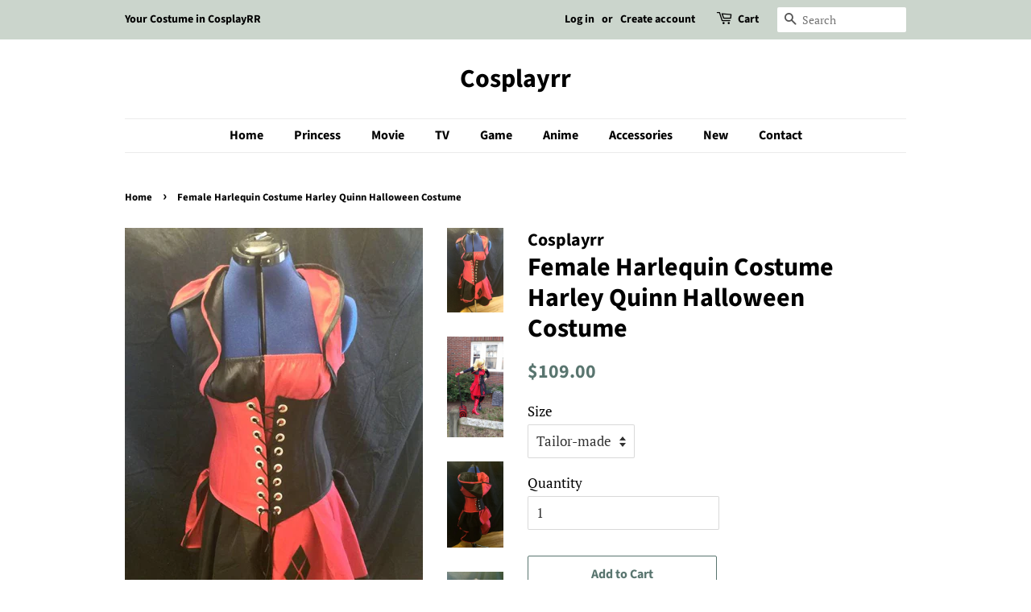

--- FILE ---
content_type: text/html; charset=utf-8
request_url: https://www.cosplayrr.com/products/female-harlequin-costume-harley-quinn-halloween-costume
body_size: 17897
content:
<!doctype html>
<html class="no-js">
<head>

  <!-- Basic page needs ================================================== -->
  <meta charset="utf-8">
  <meta http-equiv="X-UA-Compatible" content="IE=edge,chrome=1">

  

  <!-- Title and description ================================================== -->
  <title>
  Female Harlequin Costume Harley Quinn Halloween Costume &ndash; Cosplayrr
  </title>

  
  <meta name="description" content="Sellers in CosplayRR offer costumes with standard size and customized size.For standard size, sellers will custom the costume for you according to the size chart above. Please do check the size chart before ordering.For customized size, please provide sellers the detail measurements as below (inch or CM).1 Height2 Bust">
  

  <!-- Social meta ================================================== -->
  <!-- /snippets/social-meta-tags.liquid -->




<meta property="og:site_name" content="Cosplayrr">
<meta property="og:url" content="https://www.cosplayrr.com/products/female-harlequin-costume-harley-quinn-halloween-costume">
<meta property="og:title" content="Female Harlequin Costume Harley Quinn Halloween Costume">
<meta property="og:type" content="product">
<meta property="og:description" content="Sellers in CosplayRR offer costumes with standard size and customized size.For standard size, sellers will custom the costume for you according to the size chart above. Please do check the size chart before ordering.For customized size, please provide sellers the detail measurements as below (inch or CM).1 Height2 Bust">

  <meta property="og:price:amount" content="109.00">
  <meta property="og:price:currency" content="USD">

<meta property="og:image" content="http://www.cosplayrr.com/cdn/shop/products/Female_Harlequin_Costume_Harley_Quinn_Halloween_Costume_2_1200x1200.jpg?v=1689906160"><meta property="og:image" content="http://www.cosplayrr.com/cdn/shop/products/Female_Harlequin_Costume_Harley_Quinn_Halloween_Costume_1_1200x1200.jpg?v=1689906160"><meta property="og:image" content="http://www.cosplayrr.com/cdn/shop/products/Female_Harlequin_Costume_Harley_Quinn_Halloween_Costume_3_1200x1200.jpg?v=1563866287">
<meta property="og:image:secure_url" content="https://www.cosplayrr.com/cdn/shop/products/Female_Harlequin_Costume_Harley_Quinn_Halloween_Costume_2_1200x1200.jpg?v=1689906160"><meta property="og:image:secure_url" content="https://www.cosplayrr.com/cdn/shop/products/Female_Harlequin_Costume_Harley_Quinn_Halloween_Costume_1_1200x1200.jpg?v=1689906160"><meta property="og:image:secure_url" content="https://www.cosplayrr.com/cdn/shop/products/Female_Harlequin_Costume_Harley_Quinn_Halloween_Costume_3_1200x1200.jpg?v=1563866287">


<meta name="twitter:card" content="summary_large_image">
<meta name="twitter:title" content="Female Harlequin Costume Harley Quinn Halloween Costume">
<meta name="twitter:description" content="Sellers in CosplayRR offer costumes with standard size and customized size.For standard size, sellers will custom the costume for you according to the size chart above. Please do check the size chart before ordering.For customized size, please provide sellers the detail measurements as below (inch or CM).1 Height2 Bust">


  <!-- Helpers ================================================== -->
  <link rel="canonical" href="https://www.cosplayrr.com/products/female-harlequin-costume-harley-quinn-halloween-costume">
  <meta name="viewport" content="width=device-width,initial-scale=1">
  <meta name="theme-color" content="#59756f">

  <!-- CSS ================================================== -->
  <link href="//www.cosplayrr.com/cdn/shop/t/7/assets/timber.scss.css?v=62283890123777794321759252162" rel="stylesheet" type="text/css" media="all" />
  <link href="//www.cosplayrr.com/cdn/shop/t/7/assets/theme.scss.css?v=18843249815841501651759252162" rel="stylesheet" type="text/css" media="all" />

  <script>
    window.theme = window.theme || {};

    var theme = {
      strings: {
        addToCart: "Add to Cart",
        soldOut: "Sold Out",
        unavailable: "Unavailable",
        zoomClose: "Close (Esc)",
        zoomPrev: "Previous (Left arrow key)",
        zoomNext: "Next (Right arrow key)",
        addressError: "Error looking up that address",
        addressNoResults: "No results for that address",
        addressQueryLimit: "You have exceeded the Google API usage limit. Consider upgrading to a \u003ca href=\"https:\/\/developers.google.com\/maps\/premium\/usage-limits\"\u003ePremium Plan\u003c\/a\u003e.",
        authError: "There was a problem authenticating your Google Maps API Key."
      },
      settings: {
        // Adding some settings to allow the editor to update correctly when they are changed
        enableWideLayout: false,
        typeAccentTransform: false,
        typeAccentSpacing: false,
        baseFontSize: '17px',
        headerBaseFontSize: '32px',
        accentFontSize: '16px'
      },
      variables: {
        mediaQueryMedium: 'screen and (max-width: 768px)',
        bpSmall: false
      },
      moneyFormat: "${{amount}}"
    }

    document.documentElement.className = document.documentElement.className.replace('no-js', 'supports-js');
  </script>

  <!-- Header hook for plugins ================================================== -->
  <script>window.performance && window.performance.mark && window.performance.mark('shopify.content_for_header.start');</script><meta id="shopify-digital-wallet" name="shopify-digital-wallet" content="/3197829165/digital_wallets/dialog">
<link rel="alternate" type="application/json+oembed" href="https://www.cosplayrr.com/products/female-harlequin-costume-harley-quinn-halloween-costume.oembed">
<script async="async" src="/checkouts/internal/preloads.js?locale=en-US"></script>
<script id="shopify-features" type="application/json">{"accessToken":"e0026b483cf906ad1a91e139ad728432","betas":["rich-media-storefront-analytics"],"domain":"www.cosplayrr.com","predictiveSearch":true,"shopId":3197829165,"locale":"en"}</script>
<script>var Shopify = Shopify || {};
Shopify.shop = "cosplayrr.myshopify.com";
Shopify.locale = "en";
Shopify.currency = {"active":"USD","rate":"1.0"};
Shopify.country = "US";
Shopify.theme = {"name":"Minimal","id":35841540141,"schema_name":"Minimal","schema_version":"10.1.1","theme_store_id":380,"role":"main"};
Shopify.theme.handle = "null";
Shopify.theme.style = {"id":null,"handle":null};
Shopify.cdnHost = "www.cosplayrr.com/cdn";
Shopify.routes = Shopify.routes || {};
Shopify.routes.root = "/";</script>
<script type="module">!function(o){(o.Shopify=o.Shopify||{}).modules=!0}(window);</script>
<script>!function(o){function n(){var o=[];function n(){o.push(Array.prototype.slice.apply(arguments))}return n.q=o,n}var t=o.Shopify=o.Shopify||{};t.loadFeatures=n(),t.autoloadFeatures=n()}(window);</script>
<script id="shop-js-analytics" type="application/json">{"pageType":"product"}</script>
<script defer="defer" async type="module" src="//www.cosplayrr.com/cdn/shopifycloud/shop-js/modules/v2/client.init-shop-cart-sync_IZsNAliE.en.esm.js"></script>
<script defer="defer" async type="module" src="//www.cosplayrr.com/cdn/shopifycloud/shop-js/modules/v2/chunk.common_0OUaOowp.esm.js"></script>
<script type="module">
  await import("//www.cosplayrr.com/cdn/shopifycloud/shop-js/modules/v2/client.init-shop-cart-sync_IZsNAliE.en.esm.js");
await import("//www.cosplayrr.com/cdn/shopifycloud/shop-js/modules/v2/chunk.common_0OUaOowp.esm.js");

  window.Shopify.SignInWithShop?.initShopCartSync?.({"fedCMEnabled":true,"windoidEnabled":true});

</script>
<script id="__st">var __st={"a":3197829165,"offset":28800,"reqid":"d1cb1dd1-45b5-4f02-951f-a3f9f2c05cdc-1768444560","pageurl":"www.cosplayrr.com\/products\/female-harlequin-costume-harley-quinn-halloween-costume","u":"ee2277d7898a","p":"product","rtyp":"product","rid":3953697980461};</script>
<script>window.ShopifyPaypalV4VisibilityTracking = true;</script>
<script id="captcha-bootstrap">!function(){'use strict';const t='contact',e='account',n='new_comment',o=[[t,t],['blogs',n],['comments',n],[t,'customer']],c=[[e,'customer_login'],[e,'guest_login'],[e,'recover_customer_password'],[e,'create_customer']],r=t=>t.map((([t,e])=>`form[action*='/${t}']:not([data-nocaptcha='true']) input[name='form_type'][value='${e}']`)).join(','),a=t=>()=>t?[...document.querySelectorAll(t)].map((t=>t.form)):[];function s(){const t=[...o],e=r(t);return a(e)}const i='password',u='form_key',d=['recaptcha-v3-token','g-recaptcha-response','h-captcha-response',i],f=()=>{try{return window.sessionStorage}catch{return}},m='__shopify_v',_=t=>t.elements[u];function p(t,e,n=!1){try{const o=window.sessionStorage,c=JSON.parse(o.getItem(e)),{data:r}=function(t){const{data:e,action:n}=t;return t[m]||n?{data:e,action:n}:{data:t,action:n}}(c);for(const[e,n]of Object.entries(r))t.elements[e]&&(t.elements[e].value=n);n&&o.removeItem(e)}catch(o){console.error('form repopulation failed',{error:o})}}const l='form_type',E='cptcha';function T(t){t.dataset[E]=!0}const w=window,h=w.document,L='Shopify',v='ce_forms',y='captcha';let A=!1;((t,e)=>{const n=(g='f06e6c50-85a8-45c8-87d0-21a2b65856fe',I='https://cdn.shopify.com/shopifycloud/storefront-forms-hcaptcha/ce_storefront_forms_captcha_hcaptcha.v1.5.2.iife.js',D={infoText:'Protected by hCaptcha',privacyText:'Privacy',termsText:'Terms'},(t,e,n)=>{const o=w[L][v],c=o.bindForm;if(c)return c(t,g,e,D).then(n);var r;o.q.push([[t,g,e,D],n]),r=I,A||(h.body.append(Object.assign(h.createElement('script'),{id:'captcha-provider',async:!0,src:r})),A=!0)});var g,I,D;w[L]=w[L]||{},w[L][v]=w[L][v]||{},w[L][v].q=[],w[L][y]=w[L][y]||{},w[L][y].protect=function(t,e){n(t,void 0,e),T(t)},Object.freeze(w[L][y]),function(t,e,n,w,h,L){const[v,y,A,g]=function(t,e,n){const i=e?o:[],u=t?c:[],d=[...i,...u],f=r(d),m=r(i),_=r(d.filter((([t,e])=>n.includes(e))));return[a(f),a(m),a(_),s()]}(w,h,L),I=t=>{const e=t.target;return e instanceof HTMLFormElement?e:e&&e.form},D=t=>v().includes(t);t.addEventListener('submit',(t=>{const e=I(t);if(!e)return;const n=D(e)&&!e.dataset.hcaptchaBound&&!e.dataset.recaptchaBound,o=_(e),c=g().includes(e)&&(!o||!o.value);(n||c)&&t.preventDefault(),c&&!n&&(function(t){try{if(!f())return;!function(t){const e=f();if(!e)return;const n=_(t);if(!n)return;const o=n.value;o&&e.removeItem(o)}(t);const e=Array.from(Array(32),(()=>Math.random().toString(36)[2])).join('');!function(t,e){_(t)||t.append(Object.assign(document.createElement('input'),{type:'hidden',name:u})),t.elements[u].value=e}(t,e),function(t,e){const n=f();if(!n)return;const o=[...t.querySelectorAll(`input[type='${i}']`)].map((({name:t})=>t)),c=[...d,...o],r={};for(const[a,s]of new FormData(t).entries())c.includes(a)||(r[a]=s);n.setItem(e,JSON.stringify({[m]:1,action:t.action,data:r}))}(t,e)}catch(e){console.error('failed to persist form',e)}}(e),e.submit())}));const S=(t,e)=>{t&&!t.dataset[E]&&(n(t,e.some((e=>e===t))),T(t))};for(const o of['focusin','change'])t.addEventListener(o,(t=>{const e=I(t);D(e)&&S(e,y())}));const B=e.get('form_key'),M=e.get(l),P=B&&M;t.addEventListener('DOMContentLoaded',(()=>{const t=y();if(P)for(const e of t)e.elements[l].value===M&&p(e,B);[...new Set([...A(),...v().filter((t=>'true'===t.dataset.shopifyCaptcha))])].forEach((e=>S(e,t)))}))}(h,new URLSearchParams(w.location.search),n,t,e,['guest_login'])})(!0,!0)}();</script>
<script integrity="sha256-4kQ18oKyAcykRKYeNunJcIwy7WH5gtpwJnB7kiuLZ1E=" data-source-attribution="shopify.loadfeatures" defer="defer" src="//www.cosplayrr.com/cdn/shopifycloud/storefront/assets/storefront/load_feature-a0a9edcb.js" crossorigin="anonymous"></script>
<script data-source-attribution="shopify.dynamic_checkout.dynamic.init">var Shopify=Shopify||{};Shopify.PaymentButton=Shopify.PaymentButton||{isStorefrontPortableWallets:!0,init:function(){window.Shopify.PaymentButton.init=function(){};var t=document.createElement("script");t.src="https://www.cosplayrr.com/cdn/shopifycloud/portable-wallets/latest/portable-wallets.en.js",t.type="module",document.head.appendChild(t)}};
</script>
<script data-source-attribution="shopify.dynamic_checkout.buyer_consent">
  function portableWalletsHideBuyerConsent(e){var t=document.getElementById("shopify-buyer-consent"),n=document.getElementById("shopify-subscription-policy-button");t&&n&&(t.classList.add("hidden"),t.setAttribute("aria-hidden","true"),n.removeEventListener("click",e))}function portableWalletsShowBuyerConsent(e){var t=document.getElementById("shopify-buyer-consent"),n=document.getElementById("shopify-subscription-policy-button");t&&n&&(t.classList.remove("hidden"),t.removeAttribute("aria-hidden"),n.addEventListener("click",e))}window.Shopify?.PaymentButton&&(window.Shopify.PaymentButton.hideBuyerConsent=portableWalletsHideBuyerConsent,window.Shopify.PaymentButton.showBuyerConsent=portableWalletsShowBuyerConsent);
</script>
<script>
  function portableWalletsCleanup(e){e&&e.src&&console.error("Failed to load portable wallets script "+e.src);var t=document.querySelectorAll("shopify-accelerated-checkout .shopify-payment-button__skeleton, shopify-accelerated-checkout-cart .wallet-cart-button__skeleton"),e=document.getElementById("shopify-buyer-consent");for(let e=0;e<t.length;e++)t[e].remove();e&&e.remove()}function portableWalletsNotLoadedAsModule(e){e instanceof ErrorEvent&&"string"==typeof e.message&&e.message.includes("import.meta")&&"string"==typeof e.filename&&e.filename.includes("portable-wallets")&&(window.removeEventListener("error",portableWalletsNotLoadedAsModule),window.Shopify.PaymentButton.failedToLoad=e,"loading"===document.readyState?document.addEventListener("DOMContentLoaded",window.Shopify.PaymentButton.init):window.Shopify.PaymentButton.init())}window.addEventListener("error",portableWalletsNotLoadedAsModule);
</script>

<script type="module" src="https://www.cosplayrr.com/cdn/shopifycloud/portable-wallets/latest/portable-wallets.en.js" onError="portableWalletsCleanup(this)" crossorigin="anonymous"></script>
<script nomodule>
  document.addEventListener("DOMContentLoaded", portableWalletsCleanup);
</script>

<link id="shopify-accelerated-checkout-styles" rel="stylesheet" media="screen" href="https://www.cosplayrr.com/cdn/shopifycloud/portable-wallets/latest/accelerated-checkout-backwards-compat.css" crossorigin="anonymous">
<style id="shopify-accelerated-checkout-cart">
        #shopify-buyer-consent {
  margin-top: 1em;
  display: inline-block;
  width: 100%;
}

#shopify-buyer-consent.hidden {
  display: none;
}

#shopify-subscription-policy-button {
  background: none;
  border: none;
  padding: 0;
  text-decoration: underline;
  font-size: inherit;
  cursor: pointer;
}

#shopify-subscription-policy-button::before {
  box-shadow: none;
}

      </style>

<script>window.performance && window.performance.mark && window.performance.mark('shopify.content_for_header.end');</script>

  <script src="//www.cosplayrr.com/cdn/shop/t/7/assets/jquery-2.2.3.min.js?v=58211863146907186831557590453" type="text/javascript"></script>

  <script src="//www.cosplayrr.com/cdn/shop/t/7/assets/lazysizes.min.js?v=177476512571513845041557590453" async="async"></script>

  
  

<!-- BEGIN app block: shopify://apps/king-product-options-variant/blocks/app-embed/ce104259-52b1-4720-9ecf-76b34cae0401 -->
    
        <!-- BEGIN app snippet: option.v1 --><link href="//cdn.shopify.com/extensions/019b4e43-a383-7f0c-979c-7303d462adcd/king-product-options-variant-70/assets/ymq-option.css" rel="stylesheet" type="text/css" media="all" />
<link async href='https://option.ymq.cool/option/bottom.css' rel='stylesheet'> 
<style id="ymq-jsstyle"></style>
<script data-asyncLoad='asyncLoad' data-mbAt2ktK3Dmszf6K="mbAt2ktK3Dmszf6K">
    window.best_option = window.best_option || {}; 

    best_option.shop = `cosplayrr.myshopify.com`; 

    best_option.page = `product`; 

    best_option.ymq_option_branding = {}; 
      
        best_option.ymq_option_branding = {"button":{"--button-background-checked-color":"#000000","--button-background-color":"#FFFFFF","--button-background-disabled-color":"#FFFFFF","--button-border-checked-color":"#000000","--button-border-color":"#000000","--button-border-disabled-color":"#000000","--button-font-checked-color":"#FFFFFF","--button-font-disabled-color":"#cccccc","--button-font-color":"#000000","--button-border-radius":"4","--button-font-size":"16","--button-line-height":"20","--button-margin-l-r":"4","--button-margin-u-d":"4","--button-padding-l-r":"16","--button-padding-u-d":"10"},"radio":{"--radio-border-color":"#BBC1E1","--radio-border-checked-color":"#BBC1E1","--radio-border-disabled-color":"#BBC1E1","--radio-border-hover-color":"#BBC1E1","--radio-background-color":"#FFFFFF","--radio-background-checked-color":"#275EFE","--radio-background-disabled-color":"#E1E6F9","--radio-background-hover-color":"#FFFFFF","--radio-inner-color":"#E1E6F9","--radio-inner-checked-color":"#FFFFFF","--radio-inner-disabled-color":"#FFFFFF"},"input":{"--input-background-checked-color":"#FFFFFF","--input-background-color":"#FFFFFF","--input-border-checked-color":"#000000","--input-border-color":"#717171","--input-font-checked-color":"#000000","--input-font-color":"#000000","--input-border-radius":"4","--input-font-size":"14","--input-padding-l-r":"16","--input-padding-u-d":"9","--input-width":"100","--input-max-width":"400"},"select":{"--select-border-color":"#000000","--select-border-checked-color":"#000000","--select-background-color":"#FFFFFF","--select-background-checked-color":"#FFFFFF","--select-font-color":"#000000","--select-font-checked-color":"#000000","--select-option-background-color":"#FFFFFF","--select-option-background-checked-color":"#F5F9FF","--select-option-background-disabled-color":"#FFFFFF","--select-option-font-color":"#000000","--select-option-font-checked-color":"#000000","--select-option-font-disabled-color":"#CCCCCC","--select-padding-u-d":"9","--select-padding-l-r":"16","--select-option-padding-u-d":"9","--select-option-padding-l-r":"16","--select-width":"100","--select-max-width":"400","--select-font-size":"14","--select-border-radius":"0"},"multiple":{"--multiple-background-color":"#F5F9FF","--multiple-font-color":"#000000","--multiple-padding-u-d":"2","--multiple-padding-l-r":"8","--multiple-font-size":"12","--multiple-border-radius":"0"},"img":{"--img-border-color":"#E1E1E1","--img-border-checked-color":"#000000","--img-border-disabled-color":"#000000","--img-width":"50","--img-height":"50","--img-margin-u-d":"2","--img-margin-l-r":"2","--img-border-radius":"4"},"upload":{"--upload-background-color":"#409EFF","--upload-font-color":"#FFFFFF","--upload-border-color":"#409EFF","--upload-padding-u-d":"12","--upload-padding-l-r":"20","--upload-font-size":"12","--upload-border-radius":"4"},"cart":{"--cart-border-color":"#000000","--buy-border-color":"#000000","--cart-border-hover-color":"#000000","--buy-border-hover-color":"#000000","--cart-background-color":"#000000","--buy-background-color":"#000000","--cart-background-hover-color":"#000000","--buy-background-hover-color":"#000000","--cart-font-color":"#FFFFFF","--buy-font-color":"#FFFFFF","--cart-font-hover-color":"#FFFFFF","--buy-font-hover-color":"#FFFFFF","--cart-padding-u-d":"12","--cart-padding-l-r":"16","--buy-padding-u-d":"12","--buy-padding-l-r":"16","--cart-margin-u-d":"4","--cart-margin-l-r":"0","--buy-margin-u-d":"4","--buy-margin-l-r":"0","--cart-width":"100","--cart-max-width":"800","--buy-width":"100","--buy-max-width":"800","--cart-font-size":"14","--cart-border-radius":"0","--buy-font-size":"14","--buy-border-radius":"0"},"quantity":{"--quantity-border-color":"#A6A3A3","--quantity-font-color":"#000000","--quantity-background-color":"#FFFFFF","--quantity-width":"150","--quantity-height":"40","--quantity-font-size":"14","--quantity-border-radius":"0"},"global":{"--global-title-color":"#000000","--global-help-color":"#000000","--global-error-color":"#DC3545","--global-title-font-size":"14","--global-help-font-size":"12","--global-error-font-size":"12","--global-margin-top":"0","--global-margin-bottom":"20","--global-margin-left":"0","--global-margin-right":"0","--global-title-margin-top":"0","--global-title-margin-bottom":"5","--global-title-margin-left":"0","--global-title-margin-right":"0","--global-help-margin-top":"5","--global-help-margin-bottom":"0","--global-help-margin-left":"0","--global-help-margin-right":"0","--global-error-margin-top":"5","--global-error-margin-bottom":"0","--global-error-margin-left":"0","--global-error-margin-right":"0"},"discount":{"--new-discount-normal-color":"#1878B9","--new-discount-error-color":"#E22120","--new-discount-layout":"flex-end"},"lan":{"require":"This is a required field.","email":"Please enter a valid email address.","phone":"Please enter the correct phone.","number":"Please enter an number.","integer":"Please enter an integer.","min_char":"Please enter no less than %s characters.","max_char":"Please enter no more than %s characters.","max_s":"Please choose less than %s options.","min_s":"Please choose more than %s options.","total_s":"Please choose %s options.","min":"Please enter no less than %s.","max":"Please enter no more than %s.","currency":"USD","sold_out":"sold out","please_choose":"Please choose","add_to_cart":"ADD TO CART","buy_it_now":"BUY IT NOW","add_price_text":"Selection will add %s to the price","discount_code":"Discount code","application":"Apply","discount_error1":"Enter a valid discount code","discount_error2":"discount code isn't valid for the items in your cart"},"price":{"--price-border-color":"#000000","--price-background-color":"#FFFFFF","--price-font-color":"#000000","--price-price-font-color":"#03de90","--price-padding-u-d":"9","--price-padding-l-r":"16","--price-width":"100","--price-max-width":"400","--price-font-size":"14","--price-border-radius":"0"},"extra":{"is_show":"0","plan":"0","quantity-box":"0","price-value":"3,4,15,6,16,7","variant-original-margin-bottom":"15","strong-dorp-down":0,"radio-unchecked":1,"close-cart-rate":1,"automic-swatch-ajax":1,"img-option-bigger":0,"add-button-reload":1,"version":200,"img_cdn":1,"show_wholesale_pricing_fixed":0,"real-time-upload":1,"buy-now-new":1,"option_value_split":", ","form-box-new":1,"open-theme-ajax-cart":1,"open-theme-buy-now":1,"condition-not-free":1,"value-qty-not-free":1}}; 
     
        
    best_option.product = {"id":3953697980461,"title":"Female Harlequin Costume Harley Quinn Halloween Costume","handle":"female-harlequin-costume-harley-quinn-halloween-costume","description":"\u003cspan\u003eSellers in CosplayRR offer costumes with standard size and customized size.\u003c\/span\u003e\u003cbr\u003e\u003cspan\u003eFor standard size, sellers will custom the costume for you according to the size chart above. Please do check the size chart before ordering.\u003c\/span\u003e\u003cbr\u003e\u003cspan\u003eFor customized size, please provide sellers the detail measurements as below (inch or CM).\u003c\/span\u003e\u003cbr\u003e\u003cbr\u003e\u003cspan\u003e1 Height\u003c\/span\u003e\u003cbr\u003e\u003cspan\u003e2 Bust\u003c\/span\u003e\u003cbr\u003e\u003cspan\u003e3 Waist\u003c\/span\u003e\u003cbr\u003e\u003cspan\u003e4 Hips\u003c\/span\u003e\u003cbr\u003e\u003cbr\u003e\u003cspan\u003eMeasurements above are important for sellers, who will make a perfect costume for you. They will appreciate your correct measurements.\u003c\/span\u003e\u003cbr\u003e\u003cbr\u003e\u003cspan\u003eFor Urgent order, please confirm it with sellers for the fastest shipping time.\u003c\/span\u003e","published_at":"2023-07-21T10:22:35+08:00","created_at":"2019-07-23T15:16:42+08:00","vendor":"Cosplayrr","type":"","tags":["Female Harlequin Costume"],"price":10900,"price_min":10900,"price_max":10900,"available":true,"price_varies":false,"compare_at_price":null,"compare_at_price_min":0,"compare_at_price_max":0,"compare_at_price_varies":false,"variants":[{"id":29543948812333,"title":"Tailor-made","option1":"Tailor-made","option2":null,"option3":null,"sku":"","requires_shipping":true,"taxable":true,"featured_image":null,"available":true,"name":"Female Harlequin Costume Harley Quinn Halloween Costume - Tailor-made","public_title":"Tailor-made","options":["Tailor-made"],"price":10900,"weight":0,"compare_at_price":null,"inventory_management":null,"barcode":"","requires_selling_plan":false,"selling_plan_allocations":[]},{"id":29543948845101,"title":"0","option1":"0","option2":null,"option3":null,"sku":"","requires_shipping":true,"taxable":true,"featured_image":null,"available":true,"name":"Female Harlequin Costume Harley Quinn Halloween Costume - 0","public_title":"0","options":["0"],"price":10900,"weight":0,"compare_at_price":null,"inventory_management":null,"barcode":"","requires_selling_plan":false,"selling_plan_allocations":[]},{"id":29543948910637,"title":"2","option1":"2","option2":null,"option3":null,"sku":"","requires_shipping":true,"taxable":true,"featured_image":null,"available":true,"name":"Female Harlequin Costume Harley Quinn Halloween Costume - 2","public_title":"2","options":["2"],"price":10900,"weight":0,"compare_at_price":null,"inventory_management":null,"barcode":"","requires_selling_plan":false,"selling_plan_allocations":[]},{"id":29543948976173,"title":"4","option1":"4","option2":null,"option3":null,"sku":"","requires_shipping":true,"taxable":true,"featured_image":null,"available":true,"name":"Female Harlequin Costume Harley Quinn Halloween Costume - 4","public_title":"4","options":["4"],"price":10900,"weight":0,"compare_at_price":null,"inventory_management":null,"barcode":"","requires_selling_plan":false,"selling_plan_allocations":[]},{"id":29543949008941,"title":"6","option1":"6","option2":null,"option3":null,"sku":"","requires_shipping":true,"taxable":true,"featured_image":null,"available":true,"name":"Female Harlequin Costume Harley Quinn Halloween Costume - 6","public_title":"6","options":["6"],"price":10900,"weight":0,"compare_at_price":null,"inventory_management":null,"barcode":"","requires_selling_plan":false,"selling_plan_allocations":[]},{"id":29543949074477,"title":"8","option1":"8","option2":null,"option3":null,"sku":"","requires_shipping":true,"taxable":true,"featured_image":null,"available":true,"name":"Female Harlequin Costume Harley Quinn Halloween Costume - 8","public_title":"8","options":["8"],"price":10900,"weight":0,"compare_at_price":null,"inventory_management":null,"barcode":"","requires_selling_plan":false,"selling_plan_allocations":[]},{"id":29543949140013,"title":"10","option1":"10","option2":null,"option3":null,"sku":"","requires_shipping":true,"taxable":true,"featured_image":null,"available":true,"name":"Female Harlequin Costume Harley Quinn Halloween Costume - 10","public_title":"10","options":["10"],"price":10900,"weight":0,"compare_at_price":null,"inventory_management":null,"barcode":"","requires_selling_plan":false,"selling_plan_allocations":[]}],"images":["\/\/www.cosplayrr.com\/cdn\/shop\/products\/Female_Harlequin_Costume_Harley_Quinn_Halloween_Costume_2.jpg?v=1689906160","\/\/www.cosplayrr.com\/cdn\/shop\/products\/Female_Harlequin_Costume_Harley_Quinn_Halloween_Costume_1.jpg?v=1689906160","\/\/www.cosplayrr.com\/cdn\/shop\/products\/Female_Harlequin_Costume_Harley_Quinn_Halloween_Costume_3.jpg?v=1563866287","\/\/www.cosplayrr.com\/cdn\/shop\/products\/Female_Harlequin_Costume_Harley_Quinn_Halloween_Costume_4.jpg?v=1563866287","\/\/www.cosplayrr.com\/cdn\/shop\/products\/Female_Harlequin_Costume_Harley_Quinn_Halloween_Costume_5.jpg?v=1563866287","\/\/www.cosplayrr.com\/cdn\/shop\/products\/Size_Chart_1_06723866-11af-462a-97d4-629489265c38.jpg?v=1563866287","\/\/www.cosplayrr.com\/cdn\/shop\/products\/how_to_measure_yourself_1_7a599df0-56f5-40e2-b55f-8d4c716e965a.jpg?v=1563866287"],"featured_image":"\/\/www.cosplayrr.com\/cdn\/shop\/products\/Female_Harlequin_Costume_Harley_Quinn_Halloween_Costume_2.jpg?v=1689906160","options":["Size"],"media":[{"alt":null,"id":3188205355053,"position":1,"preview_image":{"aspect_ratio":0.664,"height":1716,"width":1140,"src":"\/\/www.cosplayrr.com\/cdn\/shop\/products\/Female_Harlequin_Costume_Harley_Quinn_Halloween_Costume_2.jpg?v=1689906160"},"aspect_ratio":0.664,"height":1716,"media_type":"image","src":"\/\/www.cosplayrr.com\/cdn\/shop\/products\/Female_Harlequin_Costume_Harley_Quinn_Halloween_Costume_2.jpg?v=1689906160","width":1140},{"alt":null,"id":3188205322285,"position":2,"preview_image":{"aspect_ratio":0.563,"height":2026,"width":1140,"src":"\/\/www.cosplayrr.com\/cdn\/shop\/products\/Female_Harlequin_Costume_Harley_Quinn_Halloween_Costume_1.jpg?v=1689906160"},"aspect_ratio":0.563,"height":2026,"media_type":"image","src":"\/\/www.cosplayrr.com\/cdn\/shop\/products\/Female_Harlequin_Costume_Harley_Quinn_Halloween_Costume_1.jpg?v=1689906160","width":1140},{"alt":null,"id":3188205617197,"position":3,"preview_image":{"aspect_ratio":0.651,"height":1751,"width":1140,"src":"\/\/www.cosplayrr.com\/cdn\/shop\/products\/Female_Harlequin_Costume_Harley_Quinn_Halloween_Costume_3.jpg?v=1563866287"},"aspect_ratio":0.651,"height":1751,"media_type":"image","src":"\/\/www.cosplayrr.com\/cdn\/shop\/products\/Female_Harlequin_Costume_Harley_Quinn_Halloween_Costume_3.jpg?v=1563866287","width":1140},{"alt":null,"id":3188206010413,"position":4,"preview_image":{"aspect_ratio":0.574,"height":1985,"width":1140,"src":"\/\/www.cosplayrr.com\/cdn\/shop\/products\/Female_Harlequin_Costume_Harley_Quinn_Halloween_Costume_4.jpg?v=1563866287"},"aspect_ratio":0.574,"height":1985,"media_type":"image","src":"\/\/www.cosplayrr.com\/cdn\/shop\/products\/Female_Harlequin_Costume_Harley_Quinn_Halloween_Costume_4.jpg?v=1563866287","width":1140},{"alt":null,"id":3188206043181,"position":5,"preview_image":{"aspect_ratio":1.0,"height":665,"width":665,"src":"\/\/www.cosplayrr.com\/cdn\/shop\/products\/Female_Harlequin_Costume_Harley_Quinn_Halloween_Costume_5.jpg?v=1563866287"},"aspect_ratio":1.0,"height":665,"media_type":"image","src":"\/\/www.cosplayrr.com\/cdn\/shop\/products\/Female_Harlequin_Costume_Harley_Quinn_Halloween_Costume_5.jpg?v=1563866287","width":665},{"alt":null,"id":3188205289517,"position":6,"preview_image":{"aspect_ratio":1.288,"height":621,"width":800,"src":"\/\/www.cosplayrr.com\/cdn\/shop\/products\/Size_Chart_1_06723866-11af-462a-97d4-629489265c38.jpg?v=1563866287"},"aspect_ratio":1.288,"height":621,"media_type":"image","src":"\/\/www.cosplayrr.com\/cdn\/shop\/products\/Size_Chart_1_06723866-11af-462a-97d4-629489265c38.jpg?v=1563866287","width":800},{"alt":null,"id":3188205256749,"position":7,"preview_image":{"aspect_ratio":0.84,"height":762,"width":640,"src":"\/\/www.cosplayrr.com\/cdn\/shop\/products\/how_to_measure_yourself_1_7a599df0-56f5-40e2-b55f-8d4c716e965a.jpg?v=1563866287"},"aspect_ratio":0.84,"height":762,"media_type":"image","src":"\/\/www.cosplayrr.com\/cdn\/shop\/products\/how_to_measure_yourself_1_7a599df0-56f5-40e2-b55f-8d4c716e965a.jpg?v=1563866287","width":640}],"requires_selling_plan":false,"selling_plan_groups":[],"content":"\u003cspan\u003eSellers in CosplayRR offer costumes with standard size and customized size.\u003c\/span\u003e\u003cbr\u003e\u003cspan\u003eFor standard size, sellers will custom the costume for you according to the size chart above. Please do check the size chart before ordering.\u003c\/span\u003e\u003cbr\u003e\u003cspan\u003eFor customized size, please provide sellers the detail measurements as below (inch or CM).\u003c\/span\u003e\u003cbr\u003e\u003cbr\u003e\u003cspan\u003e1 Height\u003c\/span\u003e\u003cbr\u003e\u003cspan\u003e2 Bust\u003c\/span\u003e\u003cbr\u003e\u003cspan\u003e3 Waist\u003c\/span\u003e\u003cbr\u003e\u003cspan\u003e4 Hips\u003c\/span\u003e\u003cbr\u003e\u003cbr\u003e\u003cspan\u003eMeasurements above are important for sellers, who will make a perfect costume for you. They will appreciate your correct measurements.\u003c\/span\u003e\u003cbr\u003e\u003cbr\u003e\u003cspan\u003eFor Urgent order, please confirm it with sellers for the fastest shipping time.\u003c\/span\u003e"}; 

    best_option.ymq_has_only_default_variant = true; 
     
        best_option.ymq_has_only_default_variant = false; 
     

    
        best_option.ymq_status = {}; 
         

        best_option.ymq_variantjson = {}; 
         

        best_option.ymq_option_data = {}; 
        

        best_option.ymq_option_condition = {}; 
         
            
    


    best_option.product_collections = {};
    
        best_option.product_collections[80199155757] = {"id":80199155757,"handle":"frontpage","updated_at":"2026-01-05T14:29:09+08:00","published_at":"2019-05-11T09:32:46+08:00","sort_order":"best-selling","template_suffix":null,"published_scope":"global","title":"Home page","body_html":null};
    
        best_option.product_collections[80199614509] = {"id":80199614509,"handle":"movie","updated_at":"2026-01-05T14:29:09+08:00","published_at":"2019-05-11T09:46:40+08:00","sort_order":"manual","template_suffix":"","published_scope":"global","title":"Movie","body_html":""};
    


    best_option.ymq_template_options = {};
    best_option.ymq_option_template = {};
    best_option.ymq_option_template_condition = {}; 
    
    
    

    
        best_option.ymq_option_template_sort = false;
    

    
        best_option.ymq_option_template_sort_before = false;
    
    
    
    best_option.ymq_option_template_c_t = {};
    best_option.ymq_option_template_condition_c_t = {};
    best_option.ymq_option_template_assign_c_t = {};
    
    

    

    
</script>
<script src="https://cdn.shopify.com/extensions/019b4e43-a383-7f0c-979c-7303d462adcd/king-product-options-variant-70/assets/spotlight.js" defer></script>

    <script src="https://cdn.shopify.com/extensions/019b4e43-a383-7f0c-979c-7303d462adcd/king-product-options-variant-70/assets/best-options.js" defer></script>
<!-- END app snippet -->
    


<!-- END app block --><link href="https://monorail-edge.shopifysvc.com" rel="dns-prefetch">
<script>(function(){if ("sendBeacon" in navigator && "performance" in window) {try {var session_token_from_headers = performance.getEntriesByType('navigation')[0].serverTiming.find(x => x.name == '_s').description;} catch {var session_token_from_headers = undefined;}var session_cookie_matches = document.cookie.match(/_shopify_s=([^;]*)/);var session_token_from_cookie = session_cookie_matches && session_cookie_matches.length === 2 ? session_cookie_matches[1] : "";var session_token = session_token_from_headers || session_token_from_cookie || "";function handle_abandonment_event(e) {var entries = performance.getEntries().filter(function(entry) {return /monorail-edge.shopifysvc.com/.test(entry.name);});if (!window.abandonment_tracked && entries.length === 0) {window.abandonment_tracked = true;var currentMs = Date.now();var navigation_start = performance.timing.navigationStart;var payload = {shop_id: 3197829165,url: window.location.href,navigation_start,duration: currentMs - navigation_start,session_token,page_type: "product"};window.navigator.sendBeacon("https://monorail-edge.shopifysvc.com/v1/produce", JSON.stringify({schema_id: "online_store_buyer_site_abandonment/1.1",payload: payload,metadata: {event_created_at_ms: currentMs,event_sent_at_ms: currentMs}}));}}window.addEventListener('pagehide', handle_abandonment_event);}}());</script>
<script id="web-pixels-manager-setup">(function e(e,d,r,n,o){if(void 0===o&&(o={}),!Boolean(null===(a=null===(i=window.Shopify)||void 0===i?void 0:i.analytics)||void 0===a?void 0:a.replayQueue)){var i,a;window.Shopify=window.Shopify||{};var t=window.Shopify;t.analytics=t.analytics||{};var s=t.analytics;s.replayQueue=[],s.publish=function(e,d,r){return s.replayQueue.push([e,d,r]),!0};try{self.performance.mark("wpm:start")}catch(e){}var l=function(){var e={modern:/Edge?\/(1{2}[4-9]|1[2-9]\d|[2-9]\d{2}|\d{4,})\.\d+(\.\d+|)|Firefox\/(1{2}[4-9]|1[2-9]\d|[2-9]\d{2}|\d{4,})\.\d+(\.\d+|)|Chrom(ium|e)\/(9{2}|\d{3,})\.\d+(\.\d+|)|(Maci|X1{2}).+ Version\/(15\.\d+|(1[6-9]|[2-9]\d|\d{3,})\.\d+)([,.]\d+|)( \(\w+\)|)( Mobile\/\w+|) Safari\/|Chrome.+OPR\/(9{2}|\d{3,})\.\d+\.\d+|(CPU[ +]OS|iPhone[ +]OS|CPU[ +]iPhone|CPU IPhone OS|CPU iPad OS)[ +]+(15[._]\d+|(1[6-9]|[2-9]\d|\d{3,})[._]\d+)([._]\d+|)|Android:?[ /-](13[3-9]|1[4-9]\d|[2-9]\d{2}|\d{4,})(\.\d+|)(\.\d+|)|Android.+Firefox\/(13[5-9]|1[4-9]\d|[2-9]\d{2}|\d{4,})\.\d+(\.\d+|)|Android.+Chrom(ium|e)\/(13[3-9]|1[4-9]\d|[2-9]\d{2}|\d{4,})\.\d+(\.\d+|)|SamsungBrowser\/([2-9]\d|\d{3,})\.\d+/,legacy:/Edge?\/(1[6-9]|[2-9]\d|\d{3,})\.\d+(\.\d+|)|Firefox\/(5[4-9]|[6-9]\d|\d{3,})\.\d+(\.\d+|)|Chrom(ium|e)\/(5[1-9]|[6-9]\d|\d{3,})\.\d+(\.\d+|)([\d.]+$|.*Safari\/(?![\d.]+ Edge\/[\d.]+$))|(Maci|X1{2}).+ Version\/(10\.\d+|(1[1-9]|[2-9]\d|\d{3,})\.\d+)([,.]\d+|)( \(\w+\)|)( Mobile\/\w+|) Safari\/|Chrome.+OPR\/(3[89]|[4-9]\d|\d{3,})\.\d+\.\d+|(CPU[ +]OS|iPhone[ +]OS|CPU[ +]iPhone|CPU IPhone OS|CPU iPad OS)[ +]+(10[._]\d+|(1[1-9]|[2-9]\d|\d{3,})[._]\d+)([._]\d+|)|Android:?[ /-](13[3-9]|1[4-9]\d|[2-9]\d{2}|\d{4,})(\.\d+|)(\.\d+|)|Mobile Safari.+OPR\/([89]\d|\d{3,})\.\d+\.\d+|Android.+Firefox\/(13[5-9]|1[4-9]\d|[2-9]\d{2}|\d{4,})\.\d+(\.\d+|)|Android.+Chrom(ium|e)\/(13[3-9]|1[4-9]\d|[2-9]\d{2}|\d{4,})\.\d+(\.\d+|)|Android.+(UC? ?Browser|UCWEB|U3)[ /]?(15\.([5-9]|\d{2,})|(1[6-9]|[2-9]\d|\d{3,})\.\d+)\.\d+|SamsungBrowser\/(5\.\d+|([6-9]|\d{2,})\.\d+)|Android.+MQ{2}Browser\/(14(\.(9|\d{2,})|)|(1[5-9]|[2-9]\d|\d{3,})(\.\d+|))(\.\d+|)|K[Aa][Ii]OS\/(3\.\d+|([4-9]|\d{2,})\.\d+)(\.\d+|)/},d=e.modern,r=e.legacy,n=navigator.userAgent;return n.match(d)?"modern":n.match(r)?"legacy":"unknown"}(),u="modern"===l?"modern":"legacy",c=(null!=n?n:{modern:"",legacy:""})[u],f=function(e){return[e.baseUrl,"/wpm","/b",e.hashVersion,"modern"===e.buildTarget?"m":"l",".js"].join("")}({baseUrl:d,hashVersion:r,buildTarget:u}),m=function(e){var d=e.version,r=e.bundleTarget,n=e.surface,o=e.pageUrl,i=e.monorailEndpoint;return{emit:function(e){var a=e.status,t=e.errorMsg,s=(new Date).getTime(),l=JSON.stringify({metadata:{event_sent_at_ms:s},events:[{schema_id:"web_pixels_manager_load/3.1",payload:{version:d,bundle_target:r,page_url:o,status:a,surface:n,error_msg:t},metadata:{event_created_at_ms:s}}]});if(!i)return console&&console.warn&&console.warn("[Web Pixels Manager] No Monorail endpoint provided, skipping logging."),!1;try{return self.navigator.sendBeacon.bind(self.navigator)(i,l)}catch(e){}var u=new XMLHttpRequest;try{return u.open("POST",i,!0),u.setRequestHeader("Content-Type","text/plain"),u.send(l),!0}catch(e){return console&&console.warn&&console.warn("[Web Pixels Manager] Got an unhandled error while logging to Monorail."),!1}}}}({version:r,bundleTarget:l,surface:e.surface,pageUrl:self.location.href,monorailEndpoint:e.monorailEndpoint});try{o.browserTarget=l,function(e){var d=e.src,r=e.async,n=void 0===r||r,o=e.onload,i=e.onerror,a=e.sri,t=e.scriptDataAttributes,s=void 0===t?{}:t,l=document.createElement("script"),u=document.querySelector("head"),c=document.querySelector("body");if(l.async=n,l.src=d,a&&(l.integrity=a,l.crossOrigin="anonymous"),s)for(var f in s)if(Object.prototype.hasOwnProperty.call(s,f))try{l.dataset[f]=s[f]}catch(e){}if(o&&l.addEventListener("load",o),i&&l.addEventListener("error",i),u)u.appendChild(l);else{if(!c)throw new Error("Did not find a head or body element to append the script");c.appendChild(l)}}({src:f,async:!0,onload:function(){if(!function(){var e,d;return Boolean(null===(d=null===(e=window.Shopify)||void 0===e?void 0:e.analytics)||void 0===d?void 0:d.initialized)}()){var d=window.webPixelsManager.init(e)||void 0;if(d){var r=window.Shopify.analytics;r.replayQueue.forEach((function(e){var r=e[0],n=e[1],o=e[2];d.publishCustomEvent(r,n,o)})),r.replayQueue=[],r.publish=d.publishCustomEvent,r.visitor=d.visitor,r.initialized=!0}}},onerror:function(){return m.emit({status:"failed",errorMsg:"".concat(f," has failed to load")})},sri:function(e){var d=/^sha384-[A-Za-z0-9+/=]+$/;return"string"==typeof e&&d.test(e)}(c)?c:"",scriptDataAttributes:o}),m.emit({status:"loading"})}catch(e){m.emit({status:"failed",errorMsg:(null==e?void 0:e.message)||"Unknown error"})}}})({shopId: 3197829165,storefrontBaseUrl: "https://www.cosplayrr.com",extensionsBaseUrl: "https://extensions.shopifycdn.com/cdn/shopifycloud/web-pixels-manager",monorailEndpoint: "https://monorail-edge.shopifysvc.com/unstable/produce_batch",surface: "storefront-renderer",enabledBetaFlags: ["2dca8a86"],webPixelsConfigList: [{"id":"shopify-app-pixel","configuration":"{}","eventPayloadVersion":"v1","runtimeContext":"STRICT","scriptVersion":"0450","apiClientId":"shopify-pixel","type":"APP","privacyPurposes":["ANALYTICS","MARKETING"]},{"id":"shopify-custom-pixel","eventPayloadVersion":"v1","runtimeContext":"LAX","scriptVersion":"0450","apiClientId":"shopify-pixel","type":"CUSTOM","privacyPurposes":["ANALYTICS","MARKETING"]}],isMerchantRequest: false,initData: {"shop":{"name":"Cosplayrr","paymentSettings":{"currencyCode":"USD"},"myshopifyDomain":"cosplayrr.myshopify.com","countryCode":"CN","storefrontUrl":"https:\/\/www.cosplayrr.com"},"customer":null,"cart":null,"checkout":null,"productVariants":[{"price":{"amount":109.0,"currencyCode":"USD"},"product":{"title":"Female Harlequin Costume Harley Quinn Halloween Costume","vendor":"Cosplayrr","id":"3953697980461","untranslatedTitle":"Female Harlequin Costume Harley Quinn Halloween Costume","url":"\/products\/female-harlequin-costume-harley-quinn-halloween-costume","type":""},"id":"29543948812333","image":{"src":"\/\/www.cosplayrr.com\/cdn\/shop\/products\/Female_Harlequin_Costume_Harley_Quinn_Halloween_Costume_2.jpg?v=1689906160"},"sku":"","title":"Tailor-made","untranslatedTitle":"Tailor-made"},{"price":{"amount":109.0,"currencyCode":"USD"},"product":{"title":"Female Harlequin Costume Harley Quinn Halloween Costume","vendor":"Cosplayrr","id":"3953697980461","untranslatedTitle":"Female Harlequin Costume Harley Quinn Halloween Costume","url":"\/products\/female-harlequin-costume-harley-quinn-halloween-costume","type":""},"id":"29543948845101","image":{"src":"\/\/www.cosplayrr.com\/cdn\/shop\/products\/Female_Harlequin_Costume_Harley_Quinn_Halloween_Costume_2.jpg?v=1689906160"},"sku":"","title":"0","untranslatedTitle":"0"},{"price":{"amount":109.0,"currencyCode":"USD"},"product":{"title":"Female Harlequin Costume Harley Quinn Halloween Costume","vendor":"Cosplayrr","id":"3953697980461","untranslatedTitle":"Female Harlequin Costume Harley Quinn Halloween Costume","url":"\/products\/female-harlequin-costume-harley-quinn-halloween-costume","type":""},"id":"29543948910637","image":{"src":"\/\/www.cosplayrr.com\/cdn\/shop\/products\/Female_Harlequin_Costume_Harley_Quinn_Halloween_Costume_2.jpg?v=1689906160"},"sku":"","title":"2","untranslatedTitle":"2"},{"price":{"amount":109.0,"currencyCode":"USD"},"product":{"title":"Female Harlequin Costume Harley Quinn Halloween Costume","vendor":"Cosplayrr","id":"3953697980461","untranslatedTitle":"Female Harlequin Costume Harley Quinn Halloween Costume","url":"\/products\/female-harlequin-costume-harley-quinn-halloween-costume","type":""},"id":"29543948976173","image":{"src":"\/\/www.cosplayrr.com\/cdn\/shop\/products\/Female_Harlequin_Costume_Harley_Quinn_Halloween_Costume_2.jpg?v=1689906160"},"sku":"","title":"4","untranslatedTitle":"4"},{"price":{"amount":109.0,"currencyCode":"USD"},"product":{"title":"Female Harlequin Costume Harley Quinn Halloween Costume","vendor":"Cosplayrr","id":"3953697980461","untranslatedTitle":"Female Harlequin Costume Harley Quinn Halloween Costume","url":"\/products\/female-harlequin-costume-harley-quinn-halloween-costume","type":""},"id":"29543949008941","image":{"src":"\/\/www.cosplayrr.com\/cdn\/shop\/products\/Female_Harlequin_Costume_Harley_Quinn_Halloween_Costume_2.jpg?v=1689906160"},"sku":"","title":"6","untranslatedTitle":"6"},{"price":{"amount":109.0,"currencyCode":"USD"},"product":{"title":"Female Harlequin Costume Harley Quinn Halloween Costume","vendor":"Cosplayrr","id":"3953697980461","untranslatedTitle":"Female Harlequin Costume Harley Quinn Halloween Costume","url":"\/products\/female-harlequin-costume-harley-quinn-halloween-costume","type":""},"id":"29543949074477","image":{"src":"\/\/www.cosplayrr.com\/cdn\/shop\/products\/Female_Harlequin_Costume_Harley_Quinn_Halloween_Costume_2.jpg?v=1689906160"},"sku":"","title":"8","untranslatedTitle":"8"},{"price":{"amount":109.0,"currencyCode":"USD"},"product":{"title":"Female Harlequin Costume Harley Quinn Halloween Costume","vendor":"Cosplayrr","id":"3953697980461","untranslatedTitle":"Female Harlequin Costume Harley Quinn Halloween Costume","url":"\/products\/female-harlequin-costume-harley-quinn-halloween-costume","type":""},"id":"29543949140013","image":{"src":"\/\/www.cosplayrr.com\/cdn\/shop\/products\/Female_Harlequin_Costume_Harley_Quinn_Halloween_Costume_2.jpg?v=1689906160"},"sku":"","title":"10","untranslatedTitle":"10"}],"purchasingCompany":null},},"https://www.cosplayrr.com/cdn","7cecd0b6w90c54c6cpe92089d5m57a67346",{"modern":"","legacy":""},{"shopId":"3197829165","storefrontBaseUrl":"https:\/\/www.cosplayrr.com","extensionBaseUrl":"https:\/\/extensions.shopifycdn.com\/cdn\/shopifycloud\/web-pixels-manager","surface":"storefront-renderer","enabledBetaFlags":"[\"2dca8a86\"]","isMerchantRequest":"false","hashVersion":"7cecd0b6w90c54c6cpe92089d5m57a67346","publish":"custom","events":"[[\"page_viewed\",{}],[\"product_viewed\",{\"productVariant\":{\"price\":{\"amount\":109.0,\"currencyCode\":\"USD\"},\"product\":{\"title\":\"Female Harlequin Costume Harley Quinn Halloween Costume\",\"vendor\":\"Cosplayrr\",\"id\":\"3953697980461\",\"untranslatedTitle\":\"Female Harlequin Costume Harley Quinn Halloween Costume\",\"url\":\"\/products\/female-harlequin-costume-harley-quinn-halloween-costume\",\"type\":\"\"},\"id\":\"29543948812333\",\"image\":{\"src\":\"\/\/www.cosplayrr.com\/cdn\/shop\/products\/Female_Harlequin_Costume_Harley_Quinn_Halloween_Costume_2.jpg?v=1689906160\"},\"sku\":\"\",\"title\":\"Tailor-made\",\"untranslatedTitle\":\"Tailor-made\"}}]]"});</script><script>
  window.ShopifyAnalytics = window.ShopifyAnalytics || {};
  window.ShopifyAnalytics.meta = window.ShopifyAnalytics.meta || {};
  window.ShopifyAnalytics.meta.currency = 'USD';
  var meta = {"product":{"id":3953697980461,"gid":"gid:\/\/shopify\/Product\/3953697980461","vendor":"Cosplayrr","type":"","handle":"female-harlequin-costume-harley-quinn-halloween-costume","variants":[{"id":29543948812333,"price":10900,"name":"Female Harlequin Costume Harley Quinn Halloween Costume - Tailor-made","public_title":"Tailor-made","sku":""},{"id":29543948845101,"price":10900,"name":"Female Harlequin Costume Harley Quinn Halloween Costume - 0","public_title":"0","sku":""},{"id":29543948910637,"price":10900,"name":"Female Harlequin Costume Harley Quinn Halloween Costume - 2","public_title":"2","sku":""},{"id":29543948976173,"price":10900,"name":"Female Harlequin Costume Harley Quinn Halloween Costume - 4","public_title":"4","sku":""},{"id":29543949008941,"price":10900,"name":"Female Harlequin Costume Harley Quinn Halloween Costume - 6","public_title":"6","sku":""},{"id":29543949074477,"price":10900,"name":"Female Harlequin Costume Harley Quinn Halloween Costume - 8","public_title":"8","sku":""},{"id":29543949140013,"price":10900,"name":"Female Harlequin Costume Harley Quinn Halloween Costume - 10","public_title":"10","sku":""}],"remote":false},"page":{"pageType":"product","resourceType":"product","resourceId":3953697980461,"requestId":"d1cb1dd1-45b5-4f02-951f-a3f9f2c05cdc-1768444560"}};
  for (var attr in meta) {
    window.ShopifyAnalytics.meta[attr] = meta[attr];
  }
</script>
<script class="analytics">
  (function () {
    var customDocumentWrite = function(content) {
      var jquery = null;

      if (window.jQuery) {
        jquery = window.jQuery;
      } else if (window.Checkout && window.Checkout.$) {
        jquery = window.Checkout.$;
      }

      if (jquery) {
        jquery('body').append(content);
      }
    };

    var hasLoggedConversion = function(token) {
      if (token) {
        return document.cookie.indexOf('loggedConversion=' + token) !== -1;
      }
      return false;
    }

    var setCookieIfConversion = function(token) {
      if (token) {
        var twoMonthsFromNow = new Date(Date.now());
        twoMonthsFromNow.setMonth(twoMonthsFromNow.getMonth() + 2);

        document.cookie = 'loggedConversion=' + token + '; expires=' + twoMonthsFromNow;
      }
    }

    var trekkie = window.ShopifyAnalytics.lib = window.trekkie = window.trekkie || [];
    if (trekkie.integrations) {
      return;
    }
    trekkie.methods = [
      'identify',
      'page',
      'ready',
      'track',
      'trackForm',
      'trackLink'
    ];
    trekkie.factory = function(method) {
      return function() {
        var args = Array.prototype.slice.call(arguments);
        args.unshift(method);
        trekkie.push(args);
        return trekkie;
      };
    };
    for (var i = 0; i < trekkie.methods.length; i++) {
      var key = trekkie.methods[i];
      trekkie[key] = trekkie.factory(key);
    }
    trekkie.load = function(config) {
      trekkie.config = config || {};
      trekkie.config.initialDocumentCookie = document.cookie;
      var first = document.getElementsByTagName('script')[0];
      var script = document.createElement('script');
      script.type = 'text/javascript';
      script.onerror = function(e) {
        var scriptFallback = document.createElement('script');
        scriptFallback.type = 'text/javascript';
        scriptFallback.onerror = function(error) {
                var Monorail = {
      produce: function produce(monorailDomain, schemaId, payload) {
        var currentMs = new Date().getTime();
        var event = {
          schema_id: schemaId,
          payload: payload,
          metadata: {
            event_created_at_ms: currentMs,
            event_sent_at_ms: currentMs
          }
        };
        return Monorail.sendRequest("https://" + monorailDomain + "/v1/produce", JSON.stringify(event));
      },
      sendRequest: function sendRequest(endpointUrl, payload) {
        // Try the sendBeacon API
        if (window && window.navigator && typeof window.navigator.sendBeacon === 'function' && typeof window.Blob === 'function' && !Monorail.isIos12()) {
          var blobData = new window.Blob([payload], {
            type: 'text/plain'
          });

          if (window.navigator.sendBeacon(endpointUrl, blobData)) {
            return true;
          } // sendBeacon was not successful

        } // XHR beacon

        var xhr = new XMLHttpRequest();

        try {
          xhr.open('POST', endpointUrl);
          xhr.setRequestHeader('Content-Type', 'text/plain');
          xhr.send(payload);
        } catch (e) {
          console.log(e);
        }

        return false;
      },
      isIos12: function isIos12() {
        return window.navigator.userAgent.lastIndexOf('iPhone; CPU iPhone OS 12_') !== -1 || window.navigator.userAgent.lastIndexOf('iPad; CPU OS 12_') !== -1;
      }
    };
    Monorail.produce('monorail-edge.shopifysvc.com',
      'trekkie_storefront_load_errors/1.1',
      {shop_id: 3197829165,
      theme_id: 35841540141,
      app_name: "storefront",
      context_url: window.location.href,
      source_url: "//www.cosplayrr.com/cdn/s/trekkie.storefront.55c6279c31a6628627b2ba1c5ff367020da294e2.min.js"});

        };
        scriptFallback.async = true;
        scriptFallback.src = '//www.cosplayrr.com/cdn/s/trekkie.storefront.55c6279c31a6628627b2ba1c5ff367020da294e2.min.js';
        first.parentNode.insertBefore(scriptFallback, first);
      };
      script.async = true;
      script.src = '//www.cosplayrr.com/cdn/s/trekkie.storefront.55c6279c31a6628627b2ba1c5ff367020da294e2.min.js';
      first.parentNode.insertBefore(script, first);
    };
    trekkie.load(
      {"Trekkie":{"appName":"storefront","development":false,"defaultAttributes":{"shopId":3197829165,"isMerchantRequest":null,"themeId":35841540141,"themeCityHash":"6488912590963489635","contentLanguage":"en","currency":"USD","eventMetadataId":"c1868888-707b-457f-95d4-f22b04f7e26b"},"isServerSideCookieWritingEnabled":true,"monorailRegion":"shop_domain","enabledBetaFlags":["65f19447"]},"Session Attribution":{},"S2S":{"facebookCapiEnabled":false,"source":"trekkie-storefront-renderer","apiClientId":580111}}
    );

    var loaded = false;
    trekkie.ready(function() {
      if (loaded) return;
      loaded = true;

      window.ShopifyAnalytics.lib = window.trekkie;

      var originalDocumentWrite = document.write;
      document.write = customDocumentWrite;
      try { window.ShopifyAnalytics.merchantGoogleAnalytics.call(this); } catch(error) {};
      document.write = originalDocumentWrite;

      window.ShopifyAnalytics.lib.page(null,{"pageType":"product","resourceType":"product","resourceId":3953697980461,"requestId":"d1cb1dd1-45b5-4f02-951f-a3f9f2c05cdc-1768444560","shopifyEmitted":true});

      var match = window.location.pathname.match(/checkouts\/(.+)\/(thank_you|post_purchase)/)
      var token = match? match[1]: undefined;
      if (!hasLoggedConversion(token)) {
        setCookieIfConversion(token);
        window.ShopifyAnalytics.lib.track("Viewed Product",{"currency":"USD","variantId":29543948812333,"productId":3953697980461,"productGid":"gid:\/\/shopify\/Product\/3953697980461","name":"Female Harlequin Costume Harley Quinn Halloween Costume - Tailor-made","price":"109.00","sku":"","brand":"Cosplayrr","variant":"Tailor-made","category":"","nonInteraction":true,"remote":false},undefined,undefined,{"shopifyEmitted":true});
      window.ShopifyAnalytics.lib.track("monorail:\/\/trekkie_storefront_viewed_product\/1.1",{"currency":"USD","variantId":29543948812333,"productId":3953697980461,"productGid":"gid:\/\/shopify\/Product\/3953697980461","name":"Female Harlequin Costume Harley Quinn Halloween Costume - Tailor-made","price":"109.00","sku":"","brand":"Cosplayrr","variant":"Tailor-made","category":"","nonInteraction":true,"remote":false,"referer":"https:\/\/www.cosplayrr.com\/products\/female-harlequin-costume-harley-quinn-halloween-costume"});
      }
    });


        var eventsListenerScript = document.createElement('script');
        eventsListenerScript.async = true;
        eventsListenerScript.src = "//www.cosplayrr.com/cdn/shopifycloud/storefront/assets/shop_events_listener-3da45d37.js";
        document.getElementsByTagName('head')[0].appendChild(eventsListenerScript);

})();</script>
<script
  defer
  src="https://www.cosplayrr.com/cdn/shopifycloud/perf-kit/shopify-perf-kit-3.0.3.min.js"
  data-application="storefront-renderer"
  data-shop-id="3197829165"
  data-render-region="gcp-us-central1"
  data-page-type="product"
  data-theme-instance-id="35841540141"
  data-theme-name="Minimal"
  data-theme-version="10.1.1"
  data-monorail-region="shop_domain"
  data-resource-timing-sampling-rate="10"
  data-shs="true"
  data-shs-beacon="true"
  data-shs-export-with-fetch="true"
  data-shs-logs-sample-rate="1"
  data-shs-beacon-endpoint="https://www.cosplayrr.com/api/collect"
></script>
</head>

<body id="female-harlequin-costume-harley-quinn-halloween-costume" class="template-product" >

  <div id="shopify-section-header" class="shopify-section"><style>
  .logo__image-wrapper {
    max-width: 60px;
  }
  /*================= If logo is above navigation ================== */
  
    .site-nav {
      
        border-top: 1px solid #ebebeb;
        border-bottom: 1px solid #ebebeb;
      
      margin-top: 30px;
    }

    
      .logo__image-wrapper {
        margin: 0 auto;
      }
    
  

  /*============ If logo is on the same line as navigation ============ */
  


  
</style>

<div data-section-id="header" data-section-type="header-section">
  <div class="header-bar">
    <div class="wrapper medium-down--hide">
      <div class="post-large--display-table">

        
          <div class="header-bar__left post-large--display-table-cell">

            

            

            
              <div class="header-bar__module header-bar__message">
                
                  Your Costume in CosplayRR
                
              </div>
            

          </div>
        

        <div class="header-bar__right post-large--display-table-cell">

          
            <ul class="header-bar__module header-bar__module--list">
              
                <li>
                  <a href="/account/login" id="customer_login_link">Log in</a>
                </li>
                <li>or</li>
                <li>
                  <a href="/account/register" id="customer_register_link">Create account</a>
                </li>
              
            </ul>
          

          <div class="header-bar__module">
            <span class="header-bar__sep" aria-hidden="true"></span>
            <a href="/cart" class="cart-page-link">
              <span class="icon icon-cart header-bar__cart-icon" aria-hidden="true"></span>
            </a>
          </div>

          <div class="header-bar__module">
            <a href="/cart" class="cart-page-link">
              Cart
              <span class="cart-count header-bar__cart-count hidden-count">0</span>
            </a>
          </div>

          
            
              <div class="header-bar__module header-bar__search">
                


  <form action="/search" method="get" class="header-bar__search-form clearfix" role="search">
    
    <button type="submit" class="btn btn--search icon-fallback-text header-bar__search-submit">
      <span class="icon icon-search" aria-hidden="true"></span>
      <span class="fallback-text">Search</span>
    </button>
    <input type="search" name="q" value="" aria-label="Search" class="header-bar__search-input" placeholder="Search">
  </form>


              </div>
            
          

        </div>
      </div>
    </div>

    <div class="wrapper post-large--hide announcement-bar--mobile">
      
        
          <span>Your Costume in CosplayRR</span>
        
      
    </div>

    <div class="wrapper post-large--hide">
      
        <button type="button" class="mobile-nav-trigger" id="MobileNavTrigger" aria-controls="MobileNav" aria-expanded="false">
          <span class="icon icon-hamburger" aria-hidden="true"></span>
          Menu
        </button>
      
      <a href="/cart" class="cart-page-link mobile-cart-page-link">
        <span class="icon icon-cart header-bar__cart-icon" aria-hidden="true"></span>
        Cart <span class="cart-count hidden-count">0</span>
      </a>
    </div>
    <nav role="navigation">
  <ul id="MobileNav" class="mobile-nav post-large--hide">
    
      
        <li class="mobile-nav__link">
          <a
            href="/"
            class="mobile-nav"
            >
            Home
          </a>
        </li>
      
    
      
        <li class="mobile-nav__link">
          <a
            href="/collections/princess"
            class="mobile-nav"
            >
            Princess
          </a>
        </li>
      
    
      
        <li class="mobile-nav__link">
          <a
            href="/collections/movie"
            class="mobile-nav"
            >
            Movie
          </a>
        </li>
      
    
      
        <li class="mobile-nav__link">
          <a
            href="/collections/tv"
            class="mobile-nav"
            >
            TV
          </a>
        </li>
      
    
      
        <li class="mobile-nav__link">
          <a
            href="/collections/game"
            class="mobile-nav"
            >
            Game
          </a>
        </li>
      
    
      
        <li class="mobile-nav__link">
          <a
            href="/collections/anime"
            class="mobile-nav"
            >
            Anime
          </a>
        </li>
      
    
      
        <li class="mobile-nav__link">
          <a
            href="/collections/accessories"
            class="mobile-nav"
            >
            Accessories
          </a>
        </li>
      
    
      
        <li class="mobile-nav__link">
          <a
            href="/collections/all"
            class="mobile-nav"
            >
            New
          </a>
        </li>
      
    
      
        <li class="mobile-nav__link">
          <a
            href="/pages/contact-us"
            class="mobile-nav"
            >
            Contact
          </a>
        </li>
      
    

    
      
        <li class="mobile-nav__link">
          <a href="/account/login" id="customer_login_link">Log in</a>
        </li>
        <li class="mobile-nav__link">
          <a href="/account/register" id="customer_register_link">Create account</a>
        </li>
      
    

    <li class="mobile-nav__link">
      
        <div class="header-bar__module header-bar__search">
          


  <form action="/search" method="get" class="header-bar__search-form clearfix" role="search">
    
    <button type="submit" class="btn btn--search icon-fallback-text header-bar__search-submit">
      <span class="icon icon-search" aria-hidden="true"></span>
      <span class="fallback-text">Search</span>
    </button>
    <input type="search" name="q" value="" aria-label="Search" class="header-bar__search-input" placeholder="Search">
  </form>


        </div>
      
    </li>
  </ul>
</nav>

  </div>

  <header class="site-header" role="banner">
    <div class="wrapper">

      
        <div class="grid--full">
          <div class="grid__item">
            
              <div class="h1 site-header__logo" itemscope itemtype="http://schema.org/Organization">
            
              
                <a href="/" itemprop="url">Cosplayrr</a>
              
            
              </div>
            
          </div>
        </div>
        <div class="grid--full medium-down--hide">
          <div class="grid__item">
            
<nav>
  <ul class="site-nav" id="AccessibleNav">
    
      
        <li>
          <a
            href="/"
            class="site-nav__link"
            data-meganav-type="child"
            >
              Home
          </a>
        </li>
      
    
      
        <li>
          <a
            href="/collections/princess"
            class="site-nav__link"
            data-meganav-type="child"
            >
              Princess
          </a>
        </li>
      
    
      
        <li>
          <a
            href="/collections/movie"
            class="site-nav__link"
            data-meganav-type="child"
            >
              Movie
          </a>
        </li>
      
    
      
        <li>
          <a
            href="/collections/tv"
            class="site-nav__link"
            data-meganav-type="child"
            >
              TV
          </a>
        </li>
      
    
      
        <li>
          <a
            href="/collections/game"
            class="site-nav__link"
            data-meganav-type="child"
            >
              Game
          </a>
        </li>
      
    
      
        <li>
          <a
            href="/collections/anime"
            class="site-nav__link"
            data-meganav-type="child"
            >
              Anime
          </a>
        </li>
      
    
      
        <li>
          <a
            href="/collections/accessories"
            class="site-nav__link"
            data-meganav-type="child"
            >
              Accessories
          </a>
        </li>
      
    
      
        <li>
          <a
            href="/collections/all"
            class="site-nav__link"
            data-meganav-type="child"
            >
              New
          </a>
        </li>
      
    
      
        <li>
          <a
            href="/pages/contact-us"
            class="site-nav__link"
            data-meganav-type="child"
            >
              Contact
          </a>
        </li>
      
    
  </ul>
</nav>

          </div>
        </div>
      

    </div>
  </header>
</div>



</div>

  <main class="wrapper main-content" role="main">
    <div class="grid">
        <div class="grid__item">
          

<div id="shopify-section-product-template" class="shopify-section"><div itemscope itemtype="http://schema.org/Product" id="ProductSection" data-section-id="product-template" data-section-type="product-template" data-image-zoom-type="lightbox" data-related-enabled="true" data-show-extra-tab="false" data-extra-tab-content="" data-enable-history-state="true">

  

  

  <meta itemprop="url" content="https://www.cosplayrr.com/products/female-harlequin-costume-harley-quinn-halloween-costume">
  <meta itemprop="image" content="//www.cosplayrr.com/cdn/shop/products/Female_Harlequin_Costume_Harley_Quinn_Halloween_Costume_2_grande.jpg?v=1689906160">

  <div class="section-header section-header--breadcrumb">
    

<nav class="breadcrumb" role="navigation" aria-label="breadcrumbs">
  <a href="/" title="Back to the frontpage">Home</a>

  

    
    <span aria-hidden="true" class="breadcrumb__sep">&rsaquo;</span>
    <span>Female Harlequin Costume Harley Quinn Halloween Costume</span>

  
</nav>


  </div>

  <div class="product-single">
    <div class="grid product-single__hero">
      <div class="grid__item post-large--one-half">

        

          <div class="grid">

            <div class="grid__item four-fifths product-single__photos" id="ProductPhoto">
              

              
                
                
<style>
  

  #ProductImage-12058942570541 {
    max-width: 680.2797202797203px;
    max-height: 1024px;
  }
  #ProductImageWrapper-12058942570541 {
    max-width: 680.2797202797203px;
  }
</style>


                <div id="ProductImageWrapper-12058942570541" class="product-single__image-wrapper supports-js zoom-lightbox" data-image-id="12058942570541">
                  <div style="padding-top:150.52631578947367%;">
                    <img id="ProductImage-12058942570541"
                         class="product-single__image lazyload"
                         src="//www.cosplayrr.com/cdn/shop/products/Female_Harlequin_Costume_Harley_Quinn_Halloween_Costume_2_300x300.jpg?v=1689906160"
                         data-src="//www.cosplayrr.com/cdn/shop/products/Female_Harlequin_Costume_Harley_Quinn_Halloween_Costume_2_{width}x.jpg?v=1689906160"
                         data-widths="[180, 370, 540, 740, 900, 1080, 1296, 1512, 1728, 2048]"
                         data-aspectratio="0.6643356643356644"
                         data-sizes="auto"
                         
                         alt="Female Harlequin Costume Harley Quinn Halloween Costume">
                  </div>
                </div>
              
                
                
<style>
  

  #ProductImage-12058942537773 {
    max-width: 576.1895360315893px;
    max-height: 1024px;
  }
  #ProductImageWrapper-12058942537773 {
    max-width: 576.1895360315893px;
  }
</style>


                <div id="ProductImageWrapper-12058942537773" class="product-single__image-wrapper supports-js hide zoom-lightbox" data-image-id="12058942537773">
                  <div style="padding-top:177.71929824561403%;">
                    <img id="ProductImage-12058942537773"
                         class="product-single__image lazyload lazypreload"
                         
                         data-src="//www.cosplayrr.com/cdn/shop/products/Female_Harlequin_Costume_Harley_Quinn_Halloween_Costume_1_{width}x.jpg?v=1689906160"
                         data-widths="[180, 370, 540, 740, 900, 1080, 1296, 1512, 1728, 2048]"
                         data-aspectratio="0.562685093780849"
                         data-sizes="auto"
                         
                         alt="Female Harlequin Costume Harley Quinn Halloween Costume">
                  </div>
                </div>
              
                
                
<style>
  

  #ProductImage-12058942898221 {
    max-width: 666.6818960593946px;
    max-height: 1024px;
  }
  #ProductImageWrapper-12058942898221 {
    max-width: 666.6818960593946px;
  }
</style>


                <div id="ProductImageWrapper-12058942898221" class="product-single__image-wrapper supports-js hide zoom-lightbox" data-image-id="12058942898221">
                  <div style="padding-top:153.5964912280702%;">
                    <img id="ProductImage-12058942898221"
                         class="product-single__image lazyload lazypreload"
                         
                         data-src="//www.cosplayrr.com/cdn/shop/products/Female_Harlequin_Costume_Harley_Quinn_Halloween_Costume_3_{width}x.jpg?v=1563866287"
                         data-widths="[180, 370, 540, 740, 900, 1080, 1296, 1512, 1728, 2048]"
                         data-aspectratio="0.6510565391205025"
                         data-sizes="auto"
                         
                         alt="Female Harlequin Costume Harley Quinn Halloween Costume">
                  </div>
                </div>
              
                
                
<style>
  

  #ProductImage-12058943291437 {
    max-width: 588.0906801007557px;
    max-height: 1024px;
  }
  #ProductImageWrapper-12058943291437 {
    max-width: 588.0906801007557px;
  }
</style>


                <div id="ProductImageWrapper-12058943291437" class="product-single__image-wrapper supports-js hide zoom-lightbox" data-image-id="12058943291437">
                  <div style="padding-top:174.12280701754386%;">
                    <img id="ProductImage-12058943291437"
                         class="product-single__image lazyload lazypreload"
                         
                         data-src="//www.cosplayrr.com/cdn/shop/products/Female_Harlequin_Costume_Harley_Quinn_Halloween_Costume_4_{width}x.jpg?v=1563866287"
                         data-widths="[180, 370, 540, 740, 900, 1080, 1296, 1512, 1728, 2048]"
                         data-aspectratio="0.5743073047858942"
                         data-sizes="auto"
                         
                         alt="Female Harlequin Costume Harley Quinn Halloween Costume">
                  </div>
                </div>
              
                
                
<style>
  

  #ProductImage-12058943324205 {
    max-width: 665px;
    max-height: 665px;
  }
  #ProductImageWrapper-12058943324205 {
    max-width: 665px;
  }
</style>


                <div id="ProductImageWrapper-12058943324205" class="product-single__image-wrapper supports-js hide zoom-lightbox" data-image-id="12058943324205">
                  <div style="padding-top:100.0%;">
                    <img id="ProductImage-12058943324205"
                         class="product-single__image lazyload lazypreload"
                         
                         data-src="//www.cosplayrr.com/cdn/shop/products/Female_Harlequin_Costume_Harley_Quinn_Halloween_Costume_5_{width}x.jpg?v=1563866287"
                         data-widths="[180, 370, 540, 740, 900, 1080, 1296, 1512, 1728, 2048]"
                         data-aspectratio="1.0"
                         data-sizes="auto"
                         
                         alt="Female Harlequin Costume Harley Quinn Halloween Costume">
                  </div>
                </div>
              
                
                
<style>
  

  #ProductImage-12058942210093 {
    max-width: 700px;
    max-height: 543.375px;
  }
  #ProductImageWrapper-12058942210093 {
    max-width: 700px;
  }
</style>


                <div id="ProductImageWrapper-12058942210093" class="product-single__image-wrapper supports-js hide zoom-lightbox" data-image-id="12058942210093">
                  <div style="padding-top:77.625%;">
                    <img id="ProductImage-12058942210093"
                         class="product-single__image lazyload lazypreload"
                         
                         data-src="//www.cosplayrr.com/cdn/shop/products/Size_Chart_1_06723866-11af-462a-97d4-629489265c38_{width}x.jpg?v=1563866287"
                         data-widths="[180, 370, 540, 740, 900, 1080, 1296, 1512, 1728, 2048]"
                         data-aspectratio="1.288244766505636"
                         data-sizes="auto"
                         
                         alt="Female Harlequin Costume Harley Quinn Halloween Costume">
                  </div>
                </div>
              
                
                
<style>
  

  #ProductImage-12058942177325 {
    max-width: 640px;
    max-height: 762px;
  }
  #ProductImageWrapper-12058942177325 {
    max-width: 640px;
  }
</style>


                <div id="ProductImageWrapper-12058942177325" class="product-single__image-wrapper supports-js hide zoom-lightbox" data-image-id="12058942177325">
                  <div style="padding-top:119.0625%;">
                    <img id="ProductImage-12058942177325"
                         class="product-single__image lazyload lazypreload"
                         
                         data-src="//www.cosplayrr.com/cdn/shop/products/how_to_measure_yourself_1_7a599df0-56f5-40e2-b55f-8d4c716e965a_{width}x.jpg?v=1563866287"
                         data-widths="[180, 370, 540, 740, 900, 1080, 1296, 1512, 1728, 2048]"
                         data-aspectratio="0.8398950131233596"
                         data-sizes="auto"
                         
                         alt="Female Harlequin Costume Harley Quinn Halloween Costume">
                  </div>
                </div>
              

              <noscript>
                <img src="//www.cosplayrr.com/cdn/shop/products/Female_Harlequin_Costume_Harley_Quinn_Halloween_Costume_2_1024x1024@2x.jpg?v=1689906160" alt="Female Harlequin Costume Harley Quinn Halloween Costume">
              </noscript>
            </div>

            <div class="grid__item one-fifth">

              <ul class="grid product-single__thumbnails" id="ProductThumbs">
                
                  <li class="grid__item">
                    <a data-image-id="12058942570541" href="//www.cosplayrr.com/cdn/shop/products/Female_Harlequin_Costume_Harley_Quinn_Halloween_Costume_2_1024x1024.jpg?v=1689906160" class="product-single__thumbnail">
                      <img src="//www.cosplayrr.com/cdn/shop/products/Female_Harlequin_Costume_Harley_Quinn_Halloween_Costume_2_grande.jpg?v=1689906160" alt="Female Harlequin Costume Harley Quinn Halloween Costume">
                    </a>
                  </li>
                
                  <li class="grid__item">
                    <a data-image-id="12058942537773" href="//www.cosplayrr.com/cdn/shop/products/Female_Harlequin_Costume_Harley_Quinn_Halloween_Costume_1_1024x1024.jpg?v=1689906160" class="product-single__thumbnail">
                      <img src="//www.cosplayrr.com/cdn/shop/products/Female_Harlequin_Costume_Harley_Quinn_Halloween_Costume_1_grande.jpg?v=1689906160" alt="Female Harlequin Costume Harley Quinn Halloween Costume">
                    </a>
                  </li>
                
                  <li class="grid__item">
                    <a data-image-id="12058942898221" href="//www.cosplayrr.com/cdn/shop/products/Female_Harlequin_Costume_Harley_Quinn_Halloween_Costume_3_1024x1024.jpg?v=1563866287" class="product-single__thumbnail">
                      <img src="//www.cosplayrr.com/cdn/shop/products/Female_Harlequin_Costume_Harley_Quinn_Halloween_Costume_3_grande.jpg?v=1563866287" alt="Female Harlequin Costume Harley Quinn Halloween Costume">
                    </a>
                  </li>
                
                  <li class="grid__item">
                    <a data-image-id="12058943291437" href="//www.cosplayrr.com/cdn/shop/products/Female_Harlequin_Costume_Harley_Quinn_Halloween_Costume_4_1024x1024.jpg?v=1563866287" class="product-single__thumbnail">
                      <img src="//www.cosplayrr.com/cdn/shop/products/Female_Harlequin_Costume_Harley_Quinn_Halloween_Costume_4_grande.jpg?v=1563866287" alt="Female Harlequin Costume Harley Quinn Halloween Costume">
                    </a>
                  </li>
                
                  <li class="grid__item">
                    <a data-image-id="12058943324205" href="//www.cosplayrr.com/cdn/shop/products/Female_Harlequin_Costume_Harley_Quinn_Halloween_Costume_5_1024x1024.jpg?v=1563866287" class="product-single__thumbnail">
                      <img src="//www.cosplayrr.com/cdn/shop/products/Female_Harlequin_Costume_Harley_Quinn_Halloween_Costume_5_grande.jpg?v=1563866287" alt="Female Harlequin Costume Harley Quinn Halloween Costume">
                    </a>
                  </li>
                
                  <li class="grid__item">
                    <a data-image-id="12058942210093" href="//www.cosplayrr.com/cdn/shop/products/Size_Chart_1_06723866-11af-462a-97d4-629489265c38_1024x1024.jpg?v=1563866287" class="product-single__thumbnail">
                      <img src="//www.cosplayrr.com/cdn/shop/products/Size_Chart_1_06723866-11af-462a-97d4-629489265c38_grande.jpg?v=1563866287" alt="Female Harlequin Costume Harley Quinn Halloween Costume">
                    </a>
                  </li>
                
                  <li class="grid__item">
                    <a data-image-id="12058942177325" href="//www.cosplayrr.com/cdn/shop/products/how_to_measure_yourself_1_7a599df0-56f5-40e2-b55f-8d4c716e965a_1024x1024.jpg?v=1563866287" class="product-single__thumbnail">
                      <img src="//www.cosplayrr.com/cdn/shop/products/how_to_measure_yourself_1_7a599df0-56f5-40e2-b55f-8d4c716e965a_grande.jpg?v=1563866287" alt="Female Harlequin Costume Harley Quinn Halloween Costume">
                    </a>
                  </li>
                
              </ul>

            </div>

          </div>

        

        
        <ul class="gallery" class="hidden">
          
          <li data-image-id="12058942570541" class="gallery__item" data-mfp-src="//www.cosplayrr.com/cdn/shop/products/Female_Harlequin_Costume_Harley_Quinn_Halloween_Costume_2_1024x1024@2x.jpg?v=1689906160"></li>
          
          <li data-image-id="12058942537773" class="gallery__item" data-mfp-src="//www.cosplayrr.com/cdn/shop/products/Female_Harlequin_Costume_Harley_Quinn_Halloween_Costume_1_1024x1024@2x.jpg?v=1689906160"></li>
          
          <li data-image-id="12058942898221" class="gallery__item" data-mfp-src="//www.cosplayrr.com/cdn/shop/products/Female_Harlequin_Costume_Harley_Quinn_Halloween_Costume_3_1024x1024@2x.jpg?v=1563866287"></li>
          
          <li data-image-id="12058943291437" class="gallery__item" data-mfp-src="//www.cosplayrr.com/cdn/shop/products/Female_Harlequin_Costume_Harley_Quinn_Halloween_Costume_4_1024x1024@2x.jpg?v=1563866287"></li>
          
          <li data-image-id="12058943324205" class="gallery__item" data-mfp-src="//www.cosplayrr.com/cdn/shop/products/Female_Harlequin_Costume_Harley_Quinn_Halloween_Costume_5_1024x1024@2x.jpg?v=1563866287"></li>
          
          <li data-image-id="12058942210093" class="gallery__item" data-mfp-src="//www.cosplayrr.com/cdn/shop/products/Size_Chart_1_06723866-11af-462a-97d4-629489265c38_1024x1024@2x.jpg?v=1563866287"></li>
          
          <li data-image-id="12058942177325" class="gallery__item" data-mfp-src="//www.cosplayrr.com/cdn/shop/products/how_to_measure_yourself_1_7a599df0-56f5-40e2-b55f-8d4c716e965a_1024x1024@2x.jpg?v=1563866287"></li>
          
        </ul>
        

      </div>
      <div class="grid__item post-large--one-half">
        
          <span class="h3" itemprop="brand">Cosplayrr</span>
        
        <h1 itemprop="name">Female Harlequin Costume Harley Quinn Halloween Costume</h1>

        <div itemprop="offers" itemscope itemtype="http://schema.org/Offer">
          

          <meta itemprop="priceCurrency" content="USD">
          <link itemprop="availability" href="http://schema.org/InStock">

          <div class="product-single__prices">
            <span id="PriceA11y" class="visually-hidden">Regular price</span>
            <span id="ProductPrice" class="product-single__price" itemprop="price" content="109.0">
              $109.00
            </span>

            
              <span id="ComparePriceA11y" class="visually-hidden" aria-hidden="true">Sale price</span>
              <s id="ComparePrice" class="product-single__sale-price hide">
                $0.00
              </s>
            
          </div><form method="post" action="/cart/add" id="product_form_3953697980461" accept-charset="UTF-8" class="product-form--wide" enctype="multipart/form-data"><input type="hidden" name="form_type" value="product" /><input type="hidden" name="utf8" value="✓" />
            <select name="id" id="ProductSelect-product-template" class="product-single__variants">
              
                

                  <option  selected="selected"  data-sku="" value="29543948812333">Tailor-made - $109.00 USD</option>

                
              
                

                  <option  data-sku="" value="29543948845101">0 - $109.00 USD</option>

                
              
                

                  <option  data-sku="" value="29543948910637">2 - $109.00 USD</option>

                
              
                

                  <option  data-sku="" value="29543948976173">4 - $109.00 USD</option>

                
              
                

                  <option  data-sku="" value="29543949008941">6 - $109.00 USD</option>

                
              
                

                  <option  data-sku="" value="29543949074477">8 - $109.00 USD</option>

                
              
                

                  <option  data-sku="" value="29543949140013">10 - $109.00 USD</option>

                
              
            </select>

            <div class="product-single__quantity">
              <label for="Quantity">Quantity</label>
              <input type="number" id="Quantity" name="quantity" value="1" min="1" class="quantity-selector">
            </div>

            <button type="submit" name="add" id="AddToCart" class="btn btn--wide btn--secondary">
              <span id="AddToCartText">Add to Cart</span>
            </button>
            
              <div data-shopify="payment-button" class="shopify-payment-button"> <shopify-accelerated-checkout recommended="null" fallback="{&quot;supports_subs&quot;:true,&quot;supports_def_opts&quot;:true,&quot;name&quot;:&quot;buy_it_now&quot;,&quot;wallet_params&quot;:{}}" access-token="e0026b483cf906ad1a91e139ad728432" buyer-country="US" buyer-locale="en" buyer-currency="USD" variant-params="[{&quot;id&quot;:29543948812333,&quot;requiresShipping&quot;:true},{&quot;id&quot;:29543948845101,&quot;requiresShipping&quot;:true},{&quot;id&quot;:29543948910637,&quot;requiresShipping&quot;:true},{&quot;id&quot;:29543948976173,&quot;requiresShipping&quot;:true},{&quot;id&quot;:29543949008941,&quot;requiresShipping&quot;:true},{&quot;id&quot;:29543949074477,&quot;requiresShipping&quot;:true},{&quot;id&quot;:29543949140013,&quot;requiresShipping&quot;:true}]" shop-id="3197829165" enabled-flags="[&quot;ae0f5bf6&quot;]" > <div class="shopify-payment-button__button" role="button" disabled aria-hidden="true" style="background-color: transparent; border: none"> <div class="shopify-payment-button__skeleton">&nbsp;</div> </div> </shopify-accelerated-checkout> <small id="shopify-buyer-consent" class="hidden" aria-hidden="true" data-consent-type="subscription"> This item is a recurring or deferred purchase. By continuing, I agree to the <span id="shopify-subscription-policy-button">cancellation policy</span> and authorize you to charge my payment method at the prices, frequency and dates listed on this page until my order is fulfilled or I cancel, if permitted. </small> </div>
            
          <input type="hidden" name="product-id" value="3953697980461" /><input type="hidden" name="section-id" value="product-template" /></form>

          
            <div class="product-description rte" itemprop="description">
              <span>Sellers in CosplayRR offer costumes with standard size and customized size.</span><br><span>For standard size, sellers will custom the costume for you according to the size chart above. Please do check the size chart before ordering.</span><br><span>For customized size, please provide sellers the detail measurements as below (inch or CM).</span><br><br><span>1 Height</span><br><span>2 Bust</span><br><span>3 Waist</span><br><span>4 Hips</span><br><br><span>Measurements above are important for sellers, who will make a perfect costume for you. They will appreciate your correct measurements.</span><br><br><span>For Urgent order, please confirm it with sellers for the fastest shipping time.</span>
            </div>
          

          
        </div>

      </div>
    </div>
  </div>

  
    





  <hr class="hr--clear hr--small">
  <div class="section-header section-header--medium">
    <h2 class="h4" class="section-header__title">More from this collection</h2>
  </div>
  <div class="grid-uniform grid-link__container">
    
    
    
      
        
          

          <div class="grid__item post-large--one-quarter medium--one-quarter small--one-half">
            











<div class=" on-sale">
  <a href="/collections/movie/products/christine-daae-hannibal-costume-white-dress-plus-size" class="grid-link">
    <span class="grid-link__image grid-link__image--product">
      
      
      <span class="grid-link__image-centered">
        
          
            
            
<style>
  

  #ProductImage-12028662251565 {
    max-width: 359.82008995502247px;
    max-height: 480px;
  }
  #ProductImageWrapper-12028662251565 {
    max-width: 359.82008995502247px;
  }
</style>

            <div id="ProductImageWrapper-12028662251565" class="product__img-wrapper supports-js">
              <div style="padding-top:133.4%;">
                <img id="ProductImage-12028662251565"
                     class="product__img lazyload"
                     src="//www.cosplayrr.com/cdn/shop/products/Christine_Daae_hannibal_costume_white_dress_plus_size_300x300.jpg?v=1563498749"
                     data-src="//www.cosplayrr.com/cdn/shop/products/Christine_Daae_hannibal_costume_white_dress_plus_size_{width}x.jpg?v=1563498749"
                     data-widths="[150, 220, 360, 470, 600, 750, 940, 1080, 1296, 1512, 1728, 2048]"
                     data-aspectratio="0.7496251874062968"
                     data-sizes="auto"
                     alt="Christine Daae hannibal costume white dress plus size">
              </div>
            </div>
          
          <noscript>
            <img src="//www.cosplayrr.com/cdn/shop/products/Christine_Daae_hannibal_costume_white_dress_plus_size_large.jpg?v=1563498749" alt="Christine Daae hannibal costume white dress plus size" class="product__img">
          </noscript>
        
      </span>
    </span>
    <p class="grid-link__title">Christine Daae hannibal costume white dress plus size</p>
    
    
      <p class="grid-link__meta">
        
        
        <span class="visually-hidden">Regular price</span>
        <s class="grid-link__sale_price">$168.00</s>
        
        
          
            <span class="visually-hidden">Sale price</span>
          
          $159.00
        
      </p>
    
  </a>
</div>

          </div>
        
      
    
      
        
          

          <div class="grid__item post-large--one-quarter medium--one-quarter small--one-half">
            











<div class=" on-sale">
  <a href="/collections/movie/products/pirate-costume-renaissance-buccaneer-mate-ostume" class="grid-link">
    <span class="grid-link__image grid-link__image--product">
      
      
      <span class="grid-link__image-centered">
        
          
            
            
<style>
  

  #ProductImage-12031161204781 {
    max-width: 462.9441624365482px;
    max-height: 480px;
  }
  #ProductImageWrapper-12031161204781 {
    max-width: 462.9441624365482px;
  }
</style>

            <div id="ProductImageWrapper-12031161204781" class="product__img-wrapper supports-js">
              <div style="padding-top:103.6842105263158%;">
                <img id="ProductImage-12031161204781"
                     class="product__img lazyload"
                     src="//www.cosplayrr.com/cdn/shop/products/Pirate_Costume_Renaissance_Buccaneer_Mate_ostume_1_300x300.jpg?v=1563518492"
                     data-src="//www.cosplayrr.com/cdn/shop/products/Pirate_Costume_Renaissance_Buccaneer_Mate_ostume_1_{width}x.jpg?v=1563518492"
                     data-widths="[150, 220, 360, 470, 600, 750, 940, 1080, 1296, 1512, 1728, 2048]"
                     data-aspectratio="0.9644670050761421"
                     data-sizes="auto"
                     alt="Pirate Costume Renaissance Buccaneer Mate ostume">
              </div>
            </div>
          
          <noscript>
            <img src="//www.cosplayrr.com/cdn/shop/products/Pirate_Costume_Renaissance_Buccaneer_Mate_ostume_1_large.jpg?v=1563518492" alt="Pirate Costume Renaissance Buccaneer Mate ostume" class="product__img">
          </noscript>
        
      </span>
    </span>
    <p class="grid-link__title">Pirate Costume Renaissance Buccaneer Mate ostume</p>
    
    
      <p class="grid-link__meta">
        
        
        <span class="visually-hidden">Regular price</span>
        <s class="grid-link__sale_price">$168.00</s>
        
        
          
            <span class="visually-hidden">Sale price</span>
          
          $125.00
        
      </p>
    
  </a>
</div>

          </div>
        
      
    
      
        
          

          <div class="grid__item post-large--one-quarter medium--one-quarter small--one-half">
            











<div class="">
  <a href="/collections/movie/products/alice-in-wonderland-alice-blue-dress-cosplay-costume-plus-size" class="grid-link">
    <span class="grid-link__image grid-link__image--product">
      
      
      <span class="grid-link__image-centered">
        
          
            
            
<style>
  

  #ProductImage-12065912356909 {
    max-width: 300px;
    max-height: 300.0px;
  }
  #ProductImageWrapper-12065912356909 {
    max-width: 300px;
  }
</style>

            <div id="ProductImageWrapper-12065912356909" class="product__img-wrapper supports-js">
              <div style="padding-top:100.0%;">
                <img id="ProductImage-12065912356909"
                     class="product__img lazyload"
                     src="//www.cosplayrr.com/cdn/shop/products/Alice_In_Wonderland_Alice_Blue_Dress_Cosplay_Costume_Plus_Size_2_300x300.jpg?v=1573111679"
                     data-src="//www.cosplayrr.com/cdn/shop/products/Alice_In_Wonderland_Alice_Blue_Dress_Cosplay_Costume_Plus_Size_2_{width}x.jpg?v=1573111679"
                     data-widths="[150, 220, 360, 470, 600, 750, 940, 1080, 1296, 1512, 1728, 2048]"
                     data-aspectratio="1.0"
                     data-sizes="auto"
                     alt="Alice In Wonderland Alice Blue Dress Cosplay Costume Plus Size">
              </div>
            </div>
          
          <noscript>
            <img src="//www.cosplayrr.com/cdn/shop/products/Alice_In_Wonderland_Alice_Blue_Dress_Cosplay_Costume_Plus_Size_2_large.jpg?v=1573111679" alt="Alice In Wonderland Alice Blue Dress Cosplay Costume Plus Size" class="product__img">
          </noscript>
        
      </span>
    </span>
    <p class="grid-link__title">Alice In Wonderland Alice Blue Dress Cosplay Costume Plus Size</p>
    
    
      <p class="grid-link__meta">
        
        
        
          
            <span class="visually-hidden">Regular price</span>
          
          $75.00
        
      </p>
    
  </a>
</div>

          </div>
        
      
    
      
        
          

          <div class="grid__item post-large--one-quarter medium--one-quarter small--one-half">
            











<div class="">
  <a href="/collections/movie/products/black-cotton-drill-ghost-nameless-ghoul-infestissumam-cosplay-costume" class="grid-link">
    <span class="grid-link__image grid-link__image--product">
      
      
      <span class="grid-link__image-centered">
        
          
            
            
<style>
  

  #ProductImage-12059581251629 {
    max-width: 358.34970530451864px;
    max-height: 480px;
  }
  #ProductImageWrapper-12059581251629 {
    max-width: 358.34970530451864px;
  }
</style>

            <div id="ProductImageWrapper-12059581251629" class="product__img-wrapper supports-js">
              <div style="padding-top:133.94736842105263%;">
                <img id="ProductImage-12059581251629"
                     class="product__img lazyload"
                     src="//www.cosplayrr.com/cdn/shop/products/Black_Cotton_Drill_Ghost_Nameless_Ghoul_Infestissumam_Cosplay_Costume_1_300x300.jpg?v=1563872739"
                     data-src="//www.cosplayrr.com/cdn/shop/products/Black_Cotton_Drill_Ghost_Nameless_Ghoul_Infestissumam_Cosplay_Costume_1_{width}x.jpg?v=1563872739"
                     data-widths="[150, 220, 360, 470, 600, 750, 940, 1080, 1296, 1512, 1728, 2048]"
                     data-aspectratio="0.7465618860510805"
                     data-sizes="auto"
                     alt="Black Cotton Drill Ghost Nameless Ghoul Infestissumam Cosplay Costume">
              </div>
            </div>
          
          <noscript>
            <img src="//www.cosplayrr.com/cdn/shop/products/Black_Cotton_Drill_Ghost_Nameless_Ghoul_Infestissumam_Cosplay_Costume_1_large.jpg?v=1563872739" alt="Black Cotton Drill Ghost Nameless Ghoul Infestissumam Cosplay Costume" class="product__img">
          </noscript>
        
      </span>
    </span>
    <p class="grid-link__title">Black Cotton Drill Ghost Nameless Ghoul Infestissumam Cosplay Costume</p>
    
    
      <p class="grid-link__meta">
        
        
        
          
            <span class="visually-hidden">Regular price</span>
          
          $105.00
        
      </p>
    
  </a>
</div>

          </div>
        
      
    
      
        
      
    
  </div>


  

</div>


  <script type="application/json" id="ProductJson-product-template">
    {"id":3953697980461,"title":"Female Harlequin Costume Harley Quinn Halloween Costume","handle":"female-harlequin-costume-harley-quinn-halloween-costume","description":"\u003cspan\u003eSellers in CosplayRR offer costumes with standard size and customized size.\u003c\/span\u003e\u003cbr\u003e\u003cspan\u003eFor standard size, sellers will custom the costume for you according to the size chart above. Please do check the size chart before ordering.\u003c\/span\u003e\u003cbr\u003e\u003cspan\u003eFor customized size, please provide sellers the detail measurements as below (inch or CM).\u003c\/span\u003e\u003cbr\u003e\u003cbr\u003e\u003cspan\u003e1 Height\u003c\/span\u003e\u003cbr\u003e\u003cspan\u003e2 Bust\u003c\/span\u003e\u003cbr\u003e\u003cspan\u003e3 Waist\u003c\/span\u003e\u003cbr\u003e\u003cspan\u003e4 Hips\u003c\/span\u003e\u003cbr\u003e\u003cbr\u003e\u003cspan\u003eMeasurements above are important for sellers, who will make a perfect costume for you. They will appreciate your correct measurements.\u003c\/span\u003e\u003cbr\u003e\u003cbr\u003e\u003cspan\u003eFor Urgent order, please confirm it with sellers for the fastest shipping time.\u003c\/span\u003e","published_at":"2023-07-21T10:22:35+08:00","created_at":"2019-07-23T15:16:42+08:00","vendor":"Cosplayrr","type":"","tags":["Female Harlequin Costume"],"price":10900,"price_min":10900,"price_max":10900,"available":true,"price_varies":false,"compare_at_price":null,"compare_at_price_min":0,"compare_at_price_max":0,"compare_at_price_varies":false,"variants":[{"id":29543948812333,"title":"Tailor-made","option1":"Tailor-made","option2":null,"option3":null,"sku":"","requires_shipping":true,"taxable":true,"featured_image":null,"available":true,"name":"Female Harlequin Costume Harley Quinn Halloween Costume - Tailor-made","public_title":"Tailor-made","options":["Tailor-made"],"price":10900,"weight":0,"compare_at_price":null,"inventory_management":null,"barcode":"","requires_selling_plan":false,"selling_plan_allocations":[]},{"id":29543948845101,"title":"0","option1":"0","option2":null,"option3":null,"sku":"","requires_shipping":true,"taxable":true,"featured_image":null,"available":true,"name":"Female Harlequin Costume Harley Quinn Halloween Costume - 0","public_title":"0","options":["0"],"price":10900,"weight":0,"compare_at_price":null,"inventory_management":null,"barcode":"","requires_selling_plan":false,"selling_plan_allocations":[]},{"id":29543948910637,"title":"2","option1":"2","option2":null,"option3":null,"sku":"","requires_shipping":true,"taxable":true,"featured_image":null,"available":true,"name":"Female Harlequin Costume Harley Quinn Halloween Costume - 2","public_title":"2","options":["2"],"price":10900,"weight":0,"compare_at_price":null,"inventory_management":null,"barcode":"","requires_selling_plan":false,"selling_plan_allocations":[]},{"id":29543948976173,"title":"4","option1":"4","option2":null,"option3":null,"sku":"","requires_shipping":true,"taxable":true,"featured_image":null,"available":true,"name":"Female Harlequin Costume Harley Quinn Halloween Costume - 4","public_title":"4","options":["4"],"price":10900,"weight":0,"compare_at_price":null,"inventory_management":null,"barcode":"","requires_selling_plan":false,"selling_plan_allocations":[]},{"id":29543949008941,"title":"6","option1":"6","option2":null,"option3":null,"sku":"","requires_shipping":true,"taxable":true,"featured_image":null,"available":true,"name":"Female Harlequin Costume Harley Quinn Halloween Costume - 6","public_title":"6","options":["6"],"price":10900,"weight":0,"compare_at_price":null,"inventory_management":null,"barcode":"","requires_selling_plan":false,"selling_plan_allocations":[]},{"id":29543949074477,"title":"8","option1":"8","option2":null,"option3":null,"sku":"","requires_shipping":true,"taxable":true,"featured_image":null,"available":true,"name":"Female Harlequin Costume Harley Quinn Halloween Costume - 8","public_title":"8","options":["8"],"price":10900,"weight":0,"compare_at_price":null,"inventory_management":null,"barcode":"","requires_selling_plan":false,"selling_plan_allocations":[]},{"id":29543949140013,"title":"10","option1":"10","option2":null,"option3":null,"sku":"","requires_shipping":true,"taxable":true,"featured_image":null,"available":true,"name":"Female Harlequin Costume Harley Quinn Halloween Costume - 10","public_title":"10","options":["10"],"price":10900,"weight":0,"compare_at_price":null,"inventory_management":null,"barcode":"","requires_selling_plan":false,"selling_plan_allocations":[]}],"images":["\/\/www.cosplayrr.com\/cdn\/shop\/products\/Female_Harlequin_Costume_Harley_Quinn_Halloween_Costume_2.jpg?v=1689906160","\/\/www.cosplayrr.com\/cdn\/shop\/products\/Female_Harlequin_Costume_Harley_Quinn_Halloween_Costume_1.jpg?v=1689906160","\/\/www.cosplayrr.com\/cdn\/shop\/products\/Female_Harlequin_Costume_Harley_Quinn_Halloween_Costume_3.jpg?v=1563866287","\/\/www.cosplayrr.com\/cdn\/shop\/products\/Female_Harlequin_Costume_Harley_Quinn_Halloween_Costume_4.jpg?v=1563866287","\/\/www.cosplayrr.com\/cdn\/shop\/products\/Female_Harlequin_Costume_Harley_Quinn_Halloween_Costume_5.jpg?v=1563866287","\/\/www.cosplayrr.com\/cdn\/shop\/products\/Size_Chart_1_06723866-11af-462a-97d4-629489265c38.jpg?v=1563866287","\/\/www.cosplayrr.com\/cdn\/shop\/products\/how_to_measure_yourself_1_7a599df0-56f5-40e2-b55f-8d4c716e965a.jpg?v=1563866287"],"featured_image":"\/\/www.cosplayrr.com\/cdn\/shop\/products\/Female_Harlequin_Costume_Harley_Quinn_Halloween_Costume_2.jpg?v=1689906160","options":["Size"],"media":[{"alt":null,"id":3188205355053,"position":1,"preview_image":{"aspect_ratio":0.664,"height":1716,"width":1140,"src":"\/\/www.cosplayrr.com\/cdn\/shop\/products\/Female_Harlequin_Costume_Harley_Quinn_Halloween_Costume_2.jpg?v=1689906160"},"aspect_ratio":0.664,"height":1716,"media_type":"image","src":"\/\/www.cosplayrr.com\/cdn\/shop\/products\/Female_Harlequin_Costume_Harley_Quinn_Halloween_Costume_2.jpg?v=1689906160","width":1140},{"alt":null,"id":3188205322285,"position":2,"preview_image":{"aspect_ratio":0.563,"height":2026,"width":1140,"src":"\/\/www.cosplayrr.com\/cdn\/shop\/products\/Female_Harlequin_Costume_Harley_Quinn_Halloween_Costume_1.jpg?v=1689906160"},"aspect_ratio":0.563,"height":2026,"media_type":"image","src":"\/\/www.cosplayrr.com\/cdn\/shop\/products\/Female_Harlequin_Costume_Harley_Quinn_Halloween_Costume_1.jpg?v=1689906160","width":1140},{"alt":null,"id":3188205617197,"position":3,"preview_image":{"aspect_ratio":0.651,"height":1751,"width":1140,"src":"\/\/www.cosplayrr.com\/cdn\/shop\/products\/Female_Harlequin_Costume_Harley_Quinn_Halloween_Costume_3.jpg?v=1563866287"},"aspect_ratio":0.651,"height":1751,"media_type":"image","src":"\/\/www.cosplayrr.com\/cdn\/shop\/products\/Female_Harlequin_Costume_Harley_Quinn_Halloween_Costume_3.jpg?v=1563866287","width":1140},{"alt":null,"id":3188206010413,"position":4,"preview_image":{"aspect_ratio":0.574,"height":1985,"width":1140,"src":"\/\/www.cosplayrr.com\/cdn\/shop\/products\/Female_Harlequin_Costume_Harley_Quinn_Halloween_Costume_4.jpg?v=1563866287"},"aspect_ratio":0.574,"height":1985,"media_type":"image","src":"\/\/www.cosplayrr.com\/cdn\/shop\/products\/Female_Harlequin_Costume_Harley_Quinn_Halloween_Costume_4.jpg?v=1563866287","width":1140},{"alt":null,"id":3188206043181,"position":5,"preview_image":{"aspect_ratio":1.0,"height":665,"width":665,"src":"\/\/www.cosplayrr.com\/cdn\/shop\/products\/Female_Harlequin_Costume_Harley_Quinn_Halloween_Costume_5.jpg?v=1563866287"},"aspect_ratio":1.0,"height":665,"media_type":"image","src":"\/\/www.cosplayrr.com\/cdn\/shop\/products\/Female_Harlequin_Costume_Harley_Quinn_Halloween_Costume_5.jpg?v=1563866287","width":665},{"alt":null,"id":3188205289517,"position":6,"preview_image":{"aspect_ratio":1.288,"height":621,"width":800,"src":"\/\/www.cosplayrr.com\/cdn\/shop\/products\/Size_Chart_1_06723866-11af-462a-97d4-629489265c38.jpg?v=1563866287"},"aspect_ratio":1.288,"height":621,"media_type":"image","src":"\/\/www.cosplayrr.com\/cdn\/shop\/products\/Size_Chart_1_06723866-11af-462a-97d4-629489265c38.jpg?v=1563866287","width":800},{"alt":null,"id":3188205256749,"position":7,"preview_image":{"aspect_ratio":0.84,"height":762,"width":640,"src":"\/\/www.cosplayrr.com\/cdn\/shop\/products\/how_to_measure_yourself_1_7a599df0-56f5-40e2-b55f-8d4c716e965a.jpg?v=1563866287"},"aspect_ratio":0.84,"height":762,"media_type":"image","src":"\/\/www.cosplayrr.com\/cdn\/shop\/products\/how_to_measure_yourself_1_7a599df0-56f5-40e2-b55f-8d4c716e965a.jpg?v=1563866287","width":640}],"requires_selling_plan":false,"selling_plan_groups":[],"content":"\u003cspan\u003eSellers in CosplayRR offer costumes with standard size and customized size.\u003c\/span\u003e\u003cbr\u003e\u003cspan\u003eFor standard size, sellers will custom the costume for you according to the size chart above. Please do check the size chart before ordering.\u003c\/span\u003e\u003cbr\u003e\u003cspan\u003eFor customized size, please provide sellers the detail measurements as below (inch or CM).\u003c\/span\u003e\u003cbr\u003e\u003cbr\u003e\u003cspan\u003e1 Height\u003c\/span\u003e\u003cbr\u003e\u003cspan\u003e2 Bust\u003c\/span\u003e\u003cbr\u003e\u003cspan\u003e3 Waist\u003c\/span\u003e\u003cbr\u003e\u003cspan\u003e4 Hips\u003c\/span\u003e\u003cbr\u003e\u003cbr\u003e\u003cspan\u003eMeasurements above are important for sellers, who will make a perfect costume for you. They will appreciate your correct measurements.\u003c\/span\u003e\u003cbr\u003e\u003cbr\u003e\u003cspan\u003eFor Urgent order, please confirm it with sellers for the fastest shipping time.\u003c\/span\u003e"}
  </script>





</div>

        </div>
    </div>
  </main>

  <div id="shopify-section-footer" class="shopify-section"><footer class="site-footer small--text-center" role="contentinfo">

<div class="wrapper">

  <div class="grid-uniform">

    

    

    
      
          <div class="grid__item post-large--one-quarter medium--one-half site-footer__links">
            <h3 class="h4"><a href="/blogs/sharing">Latest News</a></h3>
            
            <p class="h5"><a href="/blogs/sharing/christine-daae-costume-white-dressing-gown" title="">Christine Daae Costume White Dressing Gown</a></p>
            
            
              <p>There are many reasons why anyone would want to see the movie, The Phantom of the Opera, again and again, and it is not just because of the classic storyline...</p>
            
          </div>

        
    
      
          <div class="grid__item post-large--one-quarter medium--one-half">
            
            <h3 class="h4">Links</h3>
            
            <ul class="site-footer__links">
              
                <li><a href="/pages/about-cosplayrr">About CosplayRR</a></li>
              
                <li><a href="/pages/contact-us">Contact Us</a></li>
              
                <li><a href="/search">Search</a></li>
              
                <li><a href="/blogs/sharing">CosplayRR Sharing</a></li>
              
                <li><a href="/pages/shipping-info">Shipping Info</a></li>
              
                <li><a href="/pages/trust-safety">Trust & Safety</a></li>
              
                <li><a href="/pages/return-cancellation">Return & Cancellation</a></li>
              
            </ul>
          </div>

        
    
      
          <div class="grid__item post-large--one-quarter medium--one-half">
            <h3 class="h4">Newsletter</h3>
            
              <p>Sign up for the latest news, offers and styles</p>
            
            <div class="form-vertical small--hide">
  <form method="post" action="/contact#contact_form" id="contact_form" accept-charset="UTF-8" class="contact-form"><input type="hidden" name="form_type" value="customer" /><input type="hidden" name="utf8" value="✓" />
    
    
      <input type="hidden" name="contact[tags]" value="newsletter">
      <input type="email" value="" placeholder="Your email" name="contact[email]" id="Email" class="input-group-field" aria-label="Your email" autocorrect="off" autocapitalize="off">
      <input type="submit" class="btn" name="subscribe" id="subscribe" value="Subscribe">
    
  </form>
</div>
<div class="form-vertical post-large--hide large--hide medium--hide">
  <form method="post" action="/contact#contact_form" id="contact_form" accept-charset="UTF-8" class="contact-form"><input type="hidden" name="form_type" value="customer" /><input type="hidden" name="utf8" value="✓" />
    
    
      <input type="hidden" name="contact[tags]" value="newsletter">
      <div class="input-group">
        <input type="email" value="" placeholder="Your email" name="contact[email]" id="Email" class="input-group-field" aria-label="Your email" autocorrect="off" autocapitalize="off">
        <span class="input-group-btn">
          <button type="submit" class="btn" name="commit" id="subscribe">Subscribe</button>
        </span>
      </div>
    
  </form>
</div>

          </div>

      
    
      
          <div class="grid__item post-large--one-quarter medium--one-half">
            <h3 class="h4">Follow Us</h3>
              
              <ul class="inline-list social-icons">
  
  
  
  
  
  
  
  
  
  
  
</ul>

          </div>

        
    
  </div>

  <hr class="hr--small hr--clear">

  <div class="grid">
    <div class="grid__item text-center">
      <p class="site-footer__links">Copyright &copy; 2026, <a href="/" title="">Cosplayrr</a>.</p>
    </div>
  </div>

  
    
  
</div>

</footer>




</div>

    <script src="//www.cosplayrr.com/cdn/shopifycloud/storefront/assets/themes_support/option_selection-b017cd28.js" type="text/javascript"></script>
  

  <ul hidden>
    <li id="a11y-refresh-page-message">choosing a selection results in a full page refresh</li>
  </ul>

  <script src="//www.cosplayrr.com/cdn/shop/t/7/assets/theme.js?v=147501841922938291521557590453" type="text/javascript"></script>
</body>
</html>
